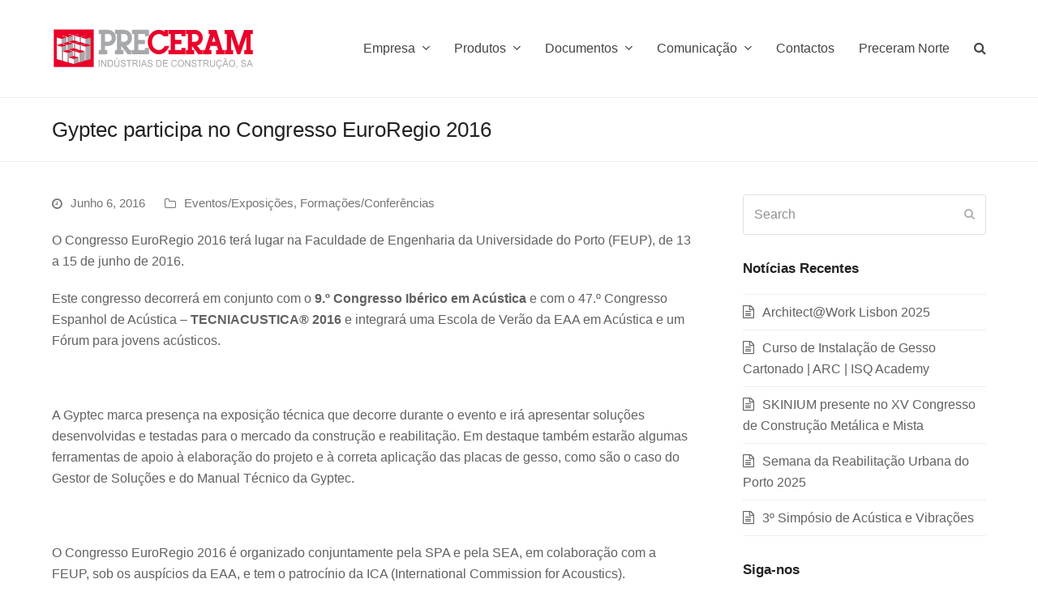

--- FILE ---
content_type: text/html; charset=UTF-8
request_url: https://preceram.pt/gyptec-participa-no-congresso-euroregio-2016/
body_size: 25222
content:
<!doctype html>
<html lang="pt-PT" itemscope itemtype="https://schema.org/WebPage" class="wpex-color-scheme-default">
<head><meta charset="UTF-8"><script>if(navigator.userAgent.match(/MSIE|Internet Explorer/i)||navigator.userAgent.match(/Trident\/7\..*?rv:11/i)){var href=document.location.href;if(!href.match(/[?&]nowprocket/)){if(href.indexOf("?")==-1){if(href.indexOf("#")==-1){document.location.href=href+"?nowprocket=1"}else{document.location.href=href.replace("#","?nowprocket=1#")}}else{if(href.indexOf("#")==-1){document.location.href=href+"&nowprocket=1"}else{document.location.href=href.replace("#","&nowprocket=1#")}}}}</script><script>class RocketLazyLoadScripts{constructor(){this.triggerEvents=["keydown","mousedown","mousemove","touchmove","touchstart","touchend","wheel"],this.userEventHandler=this._triggerListener.bind(this),this.touchStartHandler=this._onTouchStart.bind(this),this.touchMoveHandler=this._onTouchMove.bind(this),this.touchEndHandler=this._onTouchEnd.bind(this),this.clickHandler=this._onClick.bind(this),this.interceptedClicks=[],window.addEventListener("pageshow",t=>{this.persisted=t.persisted}),window.addEventListener("DOMContentLoaded",()=>{this._preconnect3rdParties()}),this.delayedScripts={normal:[],async:[],defer:[]},this.trash=[],this.allJQueries=[]}_addUserInteractionListener(t){if(document.hidden){t._triggerListener();return}this.triggerEvents.forEach(e=>window.addEventListener(e,t.userEventHandler,{passive:!0})),window.addEventListener("touchstart",t.touchStartHandler,{passive:!0}),window.addEventListener("mousedown",t.touchStartHandler),document.addEventListener("visibilitychange",t.userEventHandler)}_removeUserInteractionListener(){this.triggerEvents.forEach(t=>window.removeEventListener(t,this.userEventHandler,{passive:!0})),document.removeEventListener("visibilitychange",this.userEventHandler)}_onTouchStart(t){"HTML"!==t.target.tagName&&(window.addEventListener("touchend",this.touchEndHandler),window.addEventListener("mouseup",this.touchEndHandler),window.addEventListener("touchmove",this.touchMoveHandler,{passive:!0}),window.addEventListener("mousemove",this.touchMoveHandler),t.target.addEventListener("click",this.clickHandler),this._renameDOMAttribute(t.target,"onclick","rocket-onclick"),this._pendingClickStarted())}_onTouchMove(t){window.removeEventListener("touchend",this.touchEndHandler),window.removeEventListener("mouseup",this.touchEndHandler),window.removeEventListener("touchmove",this.touchMoveHandler,{passive:!0}),window.removeEventListener("mousemove",this.touchMoveHandler),t.target.removeEventListener("click",this.clickHandler),this._renameDOMAttribute(t.target,"rocket-onclick","onclick"),this._pendingClickFinished()}_onTouchEnd(t){window.removeEventListener("touchend",this.touchEndHandler),window.removeEventListener("mouseup",this.touchEndHandler),window.removeEventListener("touchmove",this.touchMoveHandler,{passive:!0}),window.removeEventListener("mousemove",this.touchMoveHandler)}_onClick(t){t.target.removeEventListener("click",this.clickHandler),this._renameDOMAttribute(t.target,"rocket-onclick","onclick"),this.interceptedClicks.push(t),t.preventDefault(),t.stopPropagation(),t.stopImmediatePropagation(),this._pendingClickFinished()}_replayClicks(){window.removeEventListener("touchstart",this.touchStartHandler,{passive:!0}),window.removeEventListener("mousedown",this.touchStartHandler),this.interceptedClicks.forEach(t=>{t.target.dispatchEvent(new MouseEvent("click",{view:t.view,bubbles:!0,cancelable:!0}))})}_waitForPendingClicks(){return new Promise(t=>{this._isClickPending?this._pendingClickFinished=t:t()})}_pendingClickStarted(){this._isClickPending=!0}_pendingClickFinished(){this._isClickPending=!1}_renameDOMAttribute(t,e,r){t.hasAttribute&&t.hasAttribute(e)&&(event.target.setAttribute(r,event.target.getAttribute(e)),event.target.removeAttribute(e))}_triggerListener(){this._removeUserInteractionListener(this),"loading"===document.readyState?document.addEventListener("DOMContentLoaded",this._loadEverythingNow.bind(this)):this._loadEverythingNow()}_preconnect3rdParties(){let t=[];document.querySelectorAll("script[type=rocketlazyloadscript]").forEach(e=>{if(e.hasAttribute("src")){let r=new URL(e.src).origin;r!==location.origin&&t.push({src:r,crossOrigin:e.crossOrigin||"module"===e.getAttribute("data-rocket-type")})}}),t=[...new Map(t.map(t=>[JSON.stringify(t),t])).values()],this._batchInjectResourceHints(t,"preconnect")}async _loadEverythingNow(){this.lastBreath=Date.now(),this._delayEventListeners(this),this._delayJQueryReady(this),this._handleDocumentWrite(),this._registerAllDelayedScripts(),this._preloadAllScripts(),await this._loadScriptsFromList(this.delayedScripts.normal),await this._loadScriptsFromList(this.delayedScripts.defer),await this._loadScriptsFromList(this.delayedScripts.async);try{await this._triggerDOMContentLoaded(),await this._triggerWindowLoad()}catch(t){console.error(t)}window.dispatchEvent(new Event("rocket-allScriptsLoaded")),this._waitForPendingClicks().then(()=>{this._replayClicks()}),this._emptyTrash()}_registerAllDelayedScripts(){document.querySelectorAll("script[type=rocketlazyloadscript]").forEach(t=>{t.hasAttribute("data-rocket-src")?t.hasAttribute("async")&&!1!==t.async?this.delayedScripts.async.push(t):t.hasAttribute("defer")&&!1!==t.defer||"module"===t.getAttribute("data-rocket-type")?this.delayedScripts.defer.push(t):this.delayedScripts.normal.push(t):this.delayedScripts.normal.push(t)})}async _transformScript(t){return new Promise((await this._littleBreath(),navigator.userAgent.indexOf("Firefox/")>0||""===navigator.vendor)?e=>{let r=document.createElement("script");[...t.attributes].forEach(t=>{let e=t.nodeName;"type"!==e&&("data-rocket-type"===e&&(e="type"),"data-rocket-src"===e&&(e="src"),r.setAttribute(e,t.nodeValue))}),t.text&&(r.text=t.text),r.hasAttribute("src")?(r.addEventListener("load",e),r.addEventListener("error",e)):(r.text=t.text,e());try{t.parentNode.replaceChild(r,t)}catch(i){e()}}:async e=>{function r(){t.setAttribute("data-rocket-status","failed"),e()}try{let i=t.getAttribute("data-rocket-type"),n=t.getAttribute("data-rocket-src");t.text,i?(t.type=i,t.removeAttribute("data-rocket-type")):t.removeAttribute("type"),t.addEventListener("load",function r(){t.setAttribute("data-rocket-status","executed"),e()}),t.addEventListener("error",r),n?(t.removeAttribute("data-rocket-src"),t.src=n):t.src="data:text/javascript;base64,"+window.btoa(unescape(encodeURIComponent(t.text)))}catch(s){r()}})}async _loadScriptsFromList(t){let e=t.shift();return e&&e.isConnected?(await this._transformScript(e),this._loadScriptsFromList(t)):Promise.resolve()}_preloadAllScripts(){this._batchInjectResourceHints([...this.delayedScripts.normal,...this.delayedScripts.defer,...this.delayedScripts.async],"preload")}_batchInjectResourceHints(t,e){var r=document.createDocumentFragment();t.forEach(t=>{let i=t.getAttribute&&t.getAttribute("data-rocket-src")||t.src;if(i){let n=document.createElement("link");n.href=i,n.rel=e,"preconnect"!==e&&(n.as="script"),t.getAttribute&&"module"===t.getAttribute("data-rocket-type")&&(n.crossOrigin=!0),t.crossOrigin&&(n.crossOrigin=t.crossOrigin),t.integrity&&(n.integrity=t.integrity),r.appendChild(n),this.trash.push(n)}}),document.head.appendChild(r)}_delayEventListeners(t){let e={};function r(t,r){!function t(r){!e[r]&&(e[r]={originalFunctions:{add:r.addEventListener,remove:r.removeEventListener},eventsToRewrite:[]},r.addEventListener=function(){arguments[0]=i(arguments[0]),e[r].originalFunctions.add.apply(r,arguments)},r.removeEventListener=function(){arguments[0]=i(arguments[0]),e[r].originalFunctions.remove.apply(r,arguments)});function i(t){return e[r].eventsToRewrite.indexOf(t)>=0?"rocket-"+t:t}}(t),e[t].eventsToRewrite.push(r)}function i(t,e){let r=t[e];Object.defineProperty(t,e,{get:()=>r||function(){},set(i){t["rocket"+e]=r=i}})}r(document,"DOMContentLoaded"),r(window,"DOMContentLoaded"),r(window,"load"),r(window,"pageshow"),r(document,"readystatechange"),i(document,"onreadystatechange"),i(window,"onload"),i(window,"onpageshow")}_delayJQueryReady(t){let e;function r(r){if(r&&r.fn&&!t.allJQueries.includes(r)){r.fn.ready=r.fn.init.prototype.ready=function(e){return t.domReadyFired?e.bind(document)(r):document.addEventListener("rocket-DOMContentLoaded",()=>e.bind(document)(r)),r([])};let i=r.fn.on;r.fn.on=r.fn.init.prototype.on=function(){if(this[0]===window){function t(t){return t.split(" ").map(t=>"load"===t||0===t.indexOf("load.")?"rocket-jquery-load":t).join(" ")}"string"==typeof arguments[0]||arguments[0]instanceof String?arguments[0]=t(arguments[0]):"object"==typeof arguments[0]&&Object.keys(arguments[0]).forEach(e=>{delete Object.assign(arguments[0],{[t(e)]:arguments[0][e]})[e]})}return i.apply(this,arguments),this},t.allJQueries.push(r)}e=r}r(window.jQuery),Object.defineProperty(window,"jQuery",{get:()=>e,set(t){r(t)}})}async _triggerDOMContentLoaded(){this.domReadyFired=!0,await this._littleBreath(),document.dispatchEvent(new Event("rocket-DOMContentLoaded")),await this._littleBreath(),window.dispatchEvent(new Event("rocket-DOMContentLoaded")),await this._littleBreath(),document.dispatchEvent(new Event("rocket-readystatechange")),await this._littleBreath(),document.rocketonreadystatechange&&document.rocketonreadystatechange()}async _triggerWindowLoad(){await this._littleBreath(),window.dispatchEvent(new Event("rocket-load")),await this._littleBreath(),window.rocketonload&&window.rocketonload(),await this._littleBreath(),this.allJQueries.forEach(t=>t(window).trigger("rocket-jquery-load")),await this._littleBreath();let t=new Event("rocket-pageshow");t.persisted=this.persisted,window.dispatchEvent(t),await this._littleBreath(),window.rocketonpageshow&&window.rocketonpageshow({persisted:this.persisted})}_handleDocumentWrite(){let t=new Map;document.write=document.writeln=function(e){let r=document.currentScript;r||console.error("WPRocket unable to document.write this: "+e);let i=document.createRange(),n=r.parentElement,s=t.get(r);void 0===s&&(s=r.nextSibling,t.set(r,s));let a=document.createDocumentFragment();i.setStart(a,0),a.appendChild(i.createContextualFragment(e)),n.insertBefore(a,s)}}async _littleBreath(){Date.now()-this.lastBreath>45&&(await this._requestAnimFrame(),this.lastBreath=Date.now())}async _requestAnimFrame(){return document.hidden?new Promise(t=>setTimeout(t)):new Promise(t=>requestAnimationFrame(t))}_emptyTrash(){this.trash.forEach(t=>t.remove())}static run(){let t=new RocketLazyLoadScripts;t._addUserInteractionListener(t)}}RocketLazyLoadScripts.run();</script>

<link rel="profile" href="http://gmpg.org/xfn/11">
<meta name='robots' content='index, follow, max-image-preview:large, max-snippet:-1, max-video-preview:-1' />
	<style>img:is([sizes="auto" i], [sizes^="auto," i]) { contain-intrinsic-size: 3000px 1500px }</style>
	<meta name="generator" content="Total WordPress Theme v5.5.2">
<meta name="viewport" content="width=device-width, initial-scale=1">

	<!-- This site is optimized with the Yoast SEO plugin v25.5 - https://yoast.com/wordpress/plugins/seo/ -->
	<title>Preceram - Gyptec participa no Congresso EuroRegio 2016</title>
	<meta name="description" content="O Congresso EuroRegio 2016 terá lugar na Faculdade de Engenharia da Universidade do Porto (FEUP), de 13 a 15 de junho de 2016. Este congresso decorrerá em conju" />
	<link rel="canonical" href="https://preceram.pt/gyptec-participa-no-congresso-euroregio-2016/" />
	<meta property="og:locale" content="pt_PT" />
	<meta property="og:type" content="article" />
	<meta property="og:title" content="Preceram - Gyptec participa no Congresso EuroRegio 2016" />
	<meta property="og:description" content="O Congresso EuroRegio 2016 terá lugar na Faculdade de Engenharia da Universidade do Porto (FEUP), de 13 a 15 de junho de 2016. Este congresso decorrerá em conjunto com o 9.º Congresso Ibérico em Acústica e com o 47.º Congresso Espanhol de Acústica – TECNIACUSTICA® 2016 e integrará uma Escola de Verão da EAA em&hellip;" />
	<meta property="og:url" content="https://preceram.pt/gyptec-participa-no-congresso-euroregio-2016/" />
	<meta property="og:site_name" content="Preceram" />
	<meta property="article:publisher" content="https://www.facebook.com/preceram" />
	<meta property="article:published_time" content="2016-06-06T13:07:41+00:00" />
	<meta property="og:image" content="http://www.solucoesparaconstrucao.com/wp/wp-content/uploads/2016/06/euroregio2016_gyptec.jpg" />
	<meta name="author" content="David Domingues" />
	<meta name="twitter:card" content="summary_large_image" />
	<meta name="twitter:creator" content="@GrupoPreceram" />
	<meta name="twitter:site" content="@GrupoPreceram" />
	<meta name="twitter:label1" content="Escrito por" />
	<meta name="twitter:data1" content="David Domingues" />
	<meta name="twitter:label2" content="Tempo estimado de leitura" />
	<meta name="twitter:data2" content="1 minuto" />
	<script type="application/ld+json" class="yoast-schema-graph">{"@context":"https://schema.org","@graph":[{"@type":"Article","@id":"https://preceram.pt/gyptec-participa-no-congresso-euroregio-2016/#article","isPartOf":{"@id":"https://preceram.pt/gyptec-participa-no-congresso-euroregio-2016/"},"author":{"name":"David Domingues","@id":"https://preceram.pt/#/schema/person/6b986ae80addf150249ae6e76070fdac"},"headline":"Gyptec participa no Congresso EuroRegio 2016","datePublished":"2016-06-06T13:07:41+00:00","mainEntityOfPage":{"@id":"https://preceram.pt/gyptec-participa-no-congresso-euroregio-2016/"},"wordCount":187,"commentCount":0,"publisher":{"@id":"https://preceram.pt/#organization"},"image":{"@id":"https://preceram.pt/gyptec-participa-no-congresso-euroregio-2016/#primaryimage"},"thumbnailUrl":"http://www.solucoesparaconstrucao.com/wp/wp-content/uploads/2016/06/euroregio2016_gyptec.jpg","articleSection":["Eventos/Exposições","Formações/Conferências"],"inLanguage":"pt-PT","potentialAction":[{"@type":"CommentAction","name":"Comment","target":["https://preceram.pt/gyptec-participa-no-congresso-euroregio-2016/#respond"]}]},{"@type":"WebPage","@id":"https://preceram.pt/gyptec-participa-no-congresso-euroregio-2016/","url":"https://preceram.pt/gyptec-participa-no-congresso-euroregio-2016/","name":"Preceram - Gyptec participa no Congresso EuroRegio 2016","isPartOf":{"@id":"https://preceram.pt/#website"},"primaryImageOfPage":{"@id":"https://preceram.pt/gyptec-participa-no-congresso-euroregio-2016/#primaryimage"},"image":{"@id":"https://preceram.pt/gyptec-participa-no-congresso-euroregio-2016/#primaryimage"},"thumbnailUrl":"http://www.solucoesparaconstrucao.com/wp/wp-content/uploads/2016/06/euroregio2016_gyptec.jpg","datePublished":"2016-06-06T13:07:41+00:00","breadcrumb":{"@id":"https://preceram.pt/gyptec-participa-no-congresso-euroregio-2016/#breadcrumb"},"inLanguage":"pt-PT","potentialAction":[{"@type":"ReadAction","target":["https://preceram.pt/gyptec-participa-no-congresso-euroregio-2016/"]}]},{"@type":"ImageObject","inLanguage":"pt-PT","@id":"https://preceram.pt/gyptec-participa-no-congresso-euroregio-2016/#primaryimage","url":"http://www.solucoesparaconstrucao.com/wp/wp-content/uploads/2016/06/euroregio2016_gyptec.jpg","contentUrl":"http://www.solucoesparaconstrucao.com/wp/wp-content/uploads/2016/06/euroregio2016_gyptec.jpg"},{"@type":"BreadcrumbList","@id":"https://preceram.pt/gyptec-participa-no-congresso-euroregio-2016/#breadcrumb","itemListElement":[{"@type":"ListItem","position":1,"name":"Eventos/Exposições","item":"https://preceram.pt/category/eventos-exposicoes/"},{"@type":"ListItem","position":2,"name":"Gyptec participa no Congresso EuroRegio 2016"}]},{"@type":"WebSite","@id":"https://preceram.pt/#website","url":"https://preceram.pt/","name":"Preceram","description":"Preceram - Indústrias de Construção SA","publisher":{"@id":"https://preceram.pt/#organization"},"potentialAction":[{"@type":"SearchAction","target":{"@type":"EntryPoint","urlTemplate":"https://preceram.pt/?s={search_term_string}"},"query-input":{"@type":"PropertyValueSpecification","valueRequired":true,"valueName":"search_term_string"}}],"inLanguage":"pt-PT"},{"@type":"Organization","@id":"https://preceram.pt/#organization","name":"Preceram","url":"https://preceram.pt/","logo":{"@type":"ImageObject","inLanguage":"pt-PT","@id":"https://preceram.pt/#/schema/logo/image/","url":"https://preceram.pt/wp-content/uploads/2019/11/preceram_logo.svg","contentUrl":"https://preceram.pt/wp-content/uploads/2019/11/preceram_logo.svg","width":250,"height":60,"caption":"Preceram"},"image":{"@id":"https://preceram.pt/#/schema/logo/image/"},"sameAs":["https://www.facebook.com/preceram","https://x.com/GrupoPreceram","https://www.youtube.com/user/GrupoPreceram"]},{"@type":"Person","@id":"https://preceram.pt/#/schema/person/6b986ae80addf150249ae6e76070fdac","name":"David Domingues"}]}</script>
	<!-- / Yoast SEO plugin. -->


<link rel="alternate" type="application/rss+xml" title="Preceram &raquo; Feed" href="https://preceram.pt/feed/" />
<link rel="alternate" type="application/rss+xml" title="Preceram &raquo; Feed de comentários" href="https://preceram.pt/comments/feed/" />
<link rel="alternate" type="application/rss+xml" title="Feed de comentários de Preceram &raquo; Gyptec participa no Congresso EuroRegio 2016" href="https://preceram.pt/gyptec-participa-no-congresso-euroregio-2016/feed/" />
<link rel='stylesheet' id='js_composer_front-css' href='https://preceram.pt/wp-content/plugins/js_composer/assets/css/js_composer.min.css' media='all' />
<style id='safe-svg-svg-icon-style-inline-css'>
.safe-svg-cover{text-align:center}.safe-svg-cover .safe-svg-inside{display:inline-block;max-width:100%}.safe-svg-cover svg{fill:currentColor;height:100%;max-height:100%;max-width:100%;width:100%}

</style>
<style id='classic-theme-styles-inline-css'>
/*! This file is auto-generated */
.wp-block-button__link{color:#fff;background-color:#32373c;border-radius:9999px;box-shadow:none;text-decoration:none;padding:calc(.667em + 2px) calc(1.333em + 2px);font-size:1.125em}.wp-block-file__button{background:#32373c;color:#fff;text-decoration:none}
</style>
<link rel='stylesheet' id='contact-form-7-css' href='https://preceram.pt/wp-content/plugins/contact-form-7/includes/css/styles.css' media='all' />
<link rel='stylesheet' id='cmplz-general-css' href='https://preceram.pt/wp-content/plugins/complianz-gdpr-premium/assets/css/cookieblocker.min.css' media='all' />
<link rel='stylesheet' id='wpex-contact-form-7-css' href='https://preceram.pt/wp-content/themes/Total/assets/css/wpex-contact-form-7.css' media='all' />
<link rel='stylesheet' id='tablepress-default-css' href='https://preceram.pt/wp-content/tablepress-combined.min.css' media='all' />
<link rel='stylesheet' id='wpex-tablepress-css' href='https://preceram.pt/wp-content/themes/Total/assets/css/wpex-tablepress.css' media='all' />
<link rel='stylesheet' id='chld_thm_cfg_parent-css' href='https://preceram.pt/wp-content/themes/Total/style.css' media='all' />
<link rel='stylesheet' id='wpex-style-css' href='https://preceram.pt/wp-content/themes/Preceram-child/style.css' media='all' />
<link rel='stylesheet' id='wpex-mobile-menu-breakpoint-max-css' href='https://preceram.pt/wp-content/themes/Total/assets/css/wpex-mobile-menu-breakpoint-max.css' media='only screen and (max-width:959px)' />
<link rel='stylesheet' id='wpex-mobile-menu-breakpoint-min-css' href='https://preceram.pt/wp-content/themes/Total/assets/css/wpex-mobile-menu-breakpoint-min.css' media='only screen and (min-width:960px)' />
<link rel='stylesheet' id='wpex-wpbakery-css' href='https://preceram.pt/wp-content/themes/Total/assets/css/wpex-wpbakery.css' media='all' />
<link rel='stylesheet' id='ticons-css' href='https://preceram.pt/wp-content/themes/Total/assets/lib/ticons/css/ticons.min.css' media='all' />
<link rel='stylesheet' id='vcex-shortcodes-css' href='https://preceram.pt/wp-content/themes/Total/assets/css/vcex-shortcodes.css' media='all' />
<link rel='stylesheet' id='newsletter-css' href='https://preceram.pt/wp-content/plugins/newsletter/style.css' media='all' />
<script type="rocketlazyloadscript" data-rocket-src="https://preceram.pt/wp-content/plugins/google-analytics-for-wordpress/assets/js/frontend-gtag.min.js" id="monsterinsights-frontend-script-js" async data-wp-strategy="async"></script>
<script data-cfasync="false" data-wpfc-render="false" id='monsterinsights-frontend-script-js-extra'>var monsterinsights_frontend = {"js_events_tracking":"true","download_extensions":"doc,pdf,ppt,zip,xls,docx,pptx,xlsx","inbound_paths":"[{\"path\":\"\\\/go\\\/\",\"label\":\"affiliate\"},{\"path\":\"\\\/recommend\\\/\",\"label\":\"affiliate\"}]","home_url":"https:\/\/preceram.pt","hash_tracking":"true","v4_id":"G-81YYGHKV7W"};</script>
<script type="rocketlazyloadscript" data-rocket-src="https://preceram.pt/wp-includes/js/jquery/jquery.min.js" id="jquery-core-js"></script>
<script type="rocketlazyloadscript" data-rocket-src="https://preceram.pt/wp-includes/js/jquery/jquery-migrate.min.js" id="jquery-migrate-js"></script>
<script type="rocketlazyloadscript" data-rocket-src="https://preceram.pt/wp-content/plugins/revslider/public/assets/js/rbtools.min.js" async id="tp-tools-js"></script>
<script type="rocketlazyloadscript" data-rocket-src="https://preceram.pt/wp-content/plugins/revslider/public/assets/js/rs6.min.js" async id="revmin-js"></script>
<link rel="https://api.w.org/" href="https://preceram.pt/wp-json/" /><link rel="alternate" title="JSON" type="application/json" href="https://preceram.pt/wp-json/wp/v2/posts/1457" /><link rel="EditURI" type="application/rsd+xml" title="RSD" href="https://preceram.pt/xmlrpc.php?rsd" />
<link rel='shortlink' href='https://preceram.pt/?p=1457' />
<link rel="alternate" title="oEmbed (JSON)" type="application/json+oembed" href="https://preceram.pt/wp-json/oembed/1.0/embed?url=https%3A%2F%2Fpreceram.pt%2Fgyptec-participa-no-congresso-euroregio-2016%2F" />
<link rel="alternate" title="oEmbed (XML)" type="text/xml+oembed" href="https://preceram.pt/wp-json/oembed/1.0/embed?url=https%3A%2F%2Fpreceram.pt%2Fgyptec-participa-no-congresso-euroregio-2016%2F&#038;format=xml" />
<!-- start Simple Custom CSS and JS -->
<script type="rocketlazyloadscript">
 

jQuery(document).ready(function($) {
    // Check if we are on the page with ID 5501
    if ($('body').hasClass('page-id-5501')) {
        // Find the menu item with the current link (you can use the href or menu item ID)
        $('#menu-item-5614').replaceWith(
            '<li class="menu-item menu-item-type-post_type menu-item-object-page"><a href="https://preceram.pt/preceram-norte-politica-privacidade/">Política de Privacidade</a></li>'
        );
    }
});

</script>
<!-- end Simple Custom CSS and JS -->
			<style>.cmplz-hidden {
					display: none !important;
				}</style><link rel="preload" href="https://preceram.pt/wp-content/themes/Total/assets/lib/ticons/fonts/ticons.woff2" type="font/woff2" as="font" crossorigin><noscript><style>body:not(.content-full-screen) .wpex-vc-row-stretched[data-vc-full-width-init="false"]{visibility:visible;}</style></noscript><script type="rocketlazyloadscript">function setREVStartSize(e){
			//window.requestAnimationFrame(function() {
				window.RSIW = window.RSIW===undefined ? window.innerWidth : window.RSIW;
				window.RSIH = window.RSIH===undefined ? window.innerHeight : window.RSIH;
				try {
					var pw = document.getElementById(e.c).parentNode.offsetWidth,
						newh;
					pw = pw===0 || isNaN(pw) || (e.l=="fullwidth" || e.layout=="fullwidth") ? window.RSIW : pw;
					e.tabw = e.tabw===undefined ? 0 : parseInt(e.tabw);
					e.thumbw = e.thumbw===undefined ? 0 : parseInt(e.thumbw);
					e.tabh = e.tabh===undefined ? 0 : parseInt(e.tabh);
					e.thumbh = e.thumbh===undefined ? 0 : parseInt(e.thumbh);
					e.tabhide = e.tabhide===undefined ? 0 : parseInt(e.tabhide);
					e.thumbhide = e.thumbhide===undefined ? 0 : parseInt(e.thumbhide);
					e.mh = e.mh===undefined || e.mh=="" || e.mh==="auto" ? 0 : parseInt(e.mh,0);
					if(e.layout==="fullscreen" || e.l==="fullscreen")
						newh = Math.max(e.mh,window.RSIH);
					else{
						e.gw = Array.isArray(e.gw) ? e.gw : [e.gw];
						for (var i in e.rl) if (e.gw[i]===undefined || e.gw[i]===0) e.gw[i] = e.gw[i-1];
						e.gh = e.el===undefined || e.el==="" || (Array.isArray(e.el) && e.el.length==0)? e.gh : e.el;
						e.gh = Array.isArray(e.gh) ? e.gh : [e.gh];
						for (var i in e.rl) if (e.gh[i]===undefined || e.gh[i]===0) e.gh[i] = e.gh[i-1];
											
						var nl = new Array(e.rl.length),
							ix = 0,
							sl;
						e.tabw = e.tabhide>=pw ? 0 : e.tabw;
						e.thumbw = e.thumbhide>=pw ? 0 : e.thumbw;
						e.tabh = e.tabhide>=pw ? 0 : e.tabh;
						e.thumbh = e.thumbhide>=pw ? 0 : e.thumbh;
						for (var i in e.rl) nl[i] = e.rl[i]<window.RSIW ? 0 : e.rl[i];
						sl = nl[0];
						for (var i in nl) if (sl>nl[i] && nl[i]>0) { sl = nl[i]; ix=i;}
						var m = pw>(e.gw[ix]+e.tabw+e.thumbw) ? 1 : (pw-(e.tabw+e.thumbw)) / (e.gw[ix]);
						newh =  (e.gh[ix] * m) + (e.tabh + e.thumbh);
					}
					var el = document.getElementById(e.c);
					if (el!==null && el) el.style.height = newh+"px";
					el = document.getElementById(e.c+"_wrapper");
					if (el!==null && el) {
						el.style.height = newh+"px";
						el.style.display = "block";
					}
				} catch(e){
					console.log("Failure at Presize of Slider:" + e)
				}
			//});
		  };</script>
		<style id="wp-custom-css">
			#site-logo img[src$=".svg"]{width:100% !important;height:auto !important}#tablepress-1{width:100% !important}#tablepress-3{width:100% !important}#tablepress-10{width:100% !important}#tablepress-11{width:100% !important}#tablepress-12{width:100% !important}/*.page-id-5501 #site-logo{background-image:url('https://preceram.pt/wp-content/uploads/2019/05/Preceram_Norte.png');background-repeat:no-repeat;background-size:100%;display:block;position:relative;height:63px !important;width:300px}*/.page-id-5501 #site-logo-inner [class *="main-logo"],.page-id-10738 #site-logo-inner [class *="main-logo"]{background-image:url('https://preceram.pt/wp-content/uploads/2019/11/Preceram_Norte_logo.svg');background-repeat:no-repeat;/*background-size:100%;*/display:block;position:relative;height:63px !important;width:300px}/* Hide the logo image */.page-id-5501 #site-logo-inner img,.page-id-10738 #site-logo-inner img{display:none !important}/*li.woo-menu-icon.wpex-menu-extra.menu-item.wcmenucart-toggle-drop_down.toggle-cart-widget{display:none}*//* hide recaptcha badge*/.grecaptcha-badge{visibility:hidden}.tnp-subscription{font-size:13px;display:block;margin:15px auto;max-width:100%;width:100%}.tnp-subscription input[type=text],.tnp-subscription input[type=email],.tnp-subscription select{width:100%;height:35px;padding:10px;display:block;border:1px solid #e1e1e1;border-color:#aaa;background-color:#fff;background-image:none;text-shadow:none;color:#444;font-size:13px;line-height:20px;margin:0;line-height:normal;box-sizing:border-box}.tnp-subscription label{display:block margin:0;padding:0;border:0;outline:0;font-size:100%;font:inherit;vertical-align:baseline;font-family:inherit;font-style:inherit;font-weight:inherit}/* botao COOKIES (rodape) */.cn-button{display:inline-block;color:#fff;padding:.538em 1.077em;font-family:inherit;font-size:.923em;font-weight:400;margin:0;border:0;cursor:pointer;line-height:1.65;-webkit-appearance:none;-webkit-font-smoothing:inherit;text-decoration:none !important;max-width:100%;transition:0.15s all ease;border-radius:3px}		</style>
		<noscript><style> .wpb_animate_when_almost_visible { opacity: 1; }</style></noscript><style data-type="wpex-css" id="wpex-css">/*VC META CSS*/.vc_custom_1656501192501{padding-top:40px !important}.vc_custom_1656510020326{margin-bottom:20px !important}.vc_custom_1671792674307{margin-bottom:20px !important}.vc_custom_1705661908344{margin-bottom:24px !important;padding-bottom:24px !important}/*FOOTER BUILDER*/#footer-builder{background-color:#efefef}/*TYPOGRAPHY*/body{font-family:Arial,Helvetica,sans-serif;font-size:16px}h1,.wpex-h1{color:#444444}h2,.wpex-h2{color:#444444}h3,.wpex-h3{color:#444444}h4,.wpex-h4{font-family:Arial,Helvetica,sans-serif;font-weight:400;font-size:18px;color:#444444}/*CUSTOMIZER STYLING*/:root{--wpex-accent:#ec1c2d;--wpex-accent-alt:#ec1c2d;--wpex-on-accent:#ffffff;--wpex-on-accent-alt:#ffffff;--wpex-accent-alt:#444444;--wpex-on-accent-alt:#ffffff;--wpex-link-color:#ec1c2d;--wpex-hover-heading-link-color:#ec1c2d;--wpex-hover-link-color:#616161;--wpex-btn-color:#ffffff;--wpex-hover-btn-color:#ffffff;--wpex-active-btn-color:#ffffff;--wpex-btn-bg:#444444;--wpex-hover-btn-bg:#ec1c2d;--wpex-active-btn-bg:#ec1c2d;--wpex-hover-pagination-link-color:#ec1c2d;--wpex-active-pagination-link-color:#ec1c2d;--wpex-active-pagination-link-color:#ec1c2d;--wpex-vc-column-inner-margin-bottom:40px}::selection{background:#ec1c2d;color:#ffffff}::-moz-selection{background:#ec1c2d;color:#ffffff}a,a:hover{text-underline-offset:1.5px}.page-header.wpex-supports-mods{background-color:#ffffff}.wpex-load-more-wrap .wpex-spinner,.vcex-loadmore .vcex-spinner{color:#ec1c2d}.post-pagination a{color:#ec1c2d}:root,.boxed-main-layout.wpex-responsive #wrap{--wpex-container-width:1170px}#site-navigation-wrap{--wpex-main-nav-link-color:#444444;--wpex-hover-main-nav-link-color:#444444;--wpex-active-main-nav-link-color:#444444;--wpex-hover-main-nav-link-color:#ec1c2d;--wpex-active-main-nav-link-color:#ec1c2d;--wpex-dropmenu-link-color:#444444;--wpex-hover-dropmenu-link-color:#ec1c2d;--wpex-active-dropmenu-link-color:#ec1c2d;--wpex-active-hover-dropmenu-link-color:#ec1c2d}#footer-bottom{background-color:#efefef;color:#555555;--wpex-text-2:#555555;--wpex-link-color:#555555;--wpex-hover-link-color:#555555;--wpex-hover-link-color:#ec1c2d}</style><noscript><style id="rocket-lazyload-nojs-css">.rll-youtube-player, [data-lazy-src]{display:none !important;}</style></noscript></head>

<body data-cmplz=1 class="post-template-default single single-post postid-1457 single-format-standard wp-custom-logo wp-embed-responsive wpex-theme wpex-responsive full-width-main-layout no-composer wpex-live-site site-full-width content-right-sidebar has-sidebar post-in-category-eventos-exposicoes post-in-category-formacoes-conferencias sidebar-widget-icons hasnt-overlay-header wpex-mobile-toggle-menu-icon_buttons has-mobile-menu wpex-share-p-horizontal wpex-no-js wpb-js-composer js-comp-ver-6.9.0 vc_responsive">

	
	
	
<a href="#content" class="skip-to-content">skip to Main Content</a><span data-ls_id="#site_top"></span>
	<div id="outer-wrap" class="wpex-overflow-hidden">

		
		<div id="wrap" class="wpex-clr">

			


	<header id="site-header" class="header-one wpex-dropdowns-shadow-one fixed-scroll wpex-z-99 has-sticky-dropshadow shrink-sticky-header anim-shrink-header on-shrink-adjust-height dyn-styles wpex-relative wpex-clr" itemscope="itemscope" itemtype="https://schema.org/WPHeader">

		
		<div id="site-header-inner" class="header-one-inner header-padding container wpex-relative wpex-h-100 wpex-py-30 wpex-clr">
<div id="site-logo" class="site-branding header-one-logo logo-padding wpex-table">
	<div id="site-logo-inner" class="wpex-table-cell wpex-align-middle wpex-clr"><a id="site-logo-link" href="https://preceram.pt/" rel="home" class="main-logo"><img width="250" height="60" src="https://preceram.pt/wp-content/uploads/2019/11/preceram_logo.svg" alt="Preceram" class="logo-img" data-no-retina data-skip-lazy fetchpriority="high"></a></div>

</div>
	
	<div id="site-navigation-wrap" class="navbar-style-one navbar-fixed-height wpex-flush-dropdowns wpex-dropdown-top-border wpex-stretch-megamenus hide-at-mm-breakpoint wpex-clr">

		<nav id="site-navigation" class="navigation main-navigation main-navigation-one wpex-clr" itemscope="itemscope" itemtype="https://schema.org/SiteNavigationElement" aria-label="Main menu">

			
				<ul id="menu-main" class="main-navigation-ul dropdown-menu wpex-dropdown-menu wpex-dropdown-menu--onhover"><li id="menu-item-5232" class="nav-no-click menu-item menu-item-type-custom menu-item-object-custom menu-item-has-children dropdown menu-item-5232"><a><span class="link-inner">Empresa <span class="nav-arrow top-level"><span class="nav-arrow__icon ticon ticon-angle-down" aria-hidden="true"></span></span></span></a>
<ul class="sub-menu">
	<li id="menu-item-4990" class="menu-item menu-item-type-post_type menu-item-object-page menu-item-4990"><a href="https://preceram.pt/quem-somos/"><span class="link-inner">Quem Somos</span></a></li>
	<li id="menu-item-5231" class="menu-item menu-item-type-post_type menu-item-object-page menu-item-5231"><a href="https://preceram.pt/qualidade-ambiente-e-seguranca/"><span class="link-inner">Qualidade, Ambiente e Segurança</span></a></li>
	<li id="menu-item-9113" class="menu-item menu-item-type-post_type menu-item-object-page menu-item-9113"><a href="https://preceram.pt/certificado-sustentabilidade/"><span class="link-inner">Certificado de Sustentabilidade</span></a></li>
	<li id="menu-item-5374" class="menu-item menu-item-type-post_type menu-item-object-page menu-item-5374"><a href="https://preceram.pt/recursos-humanos/"><span class="link-inner">Recursos Humanos</span></a></li>
</ul>
</li>
<li id="menu-item-4702" class="nav-no-click menu-item menu-item-type-custom menu-item-object-custom menu-item-has-children dropdown menu-item-4702"><a><span class="link-inner">Produtos <span class="nav-arrow top-level"><span class="nav-arrow__icon ticon ticon-angle-down" aria-hidden="true"></span></span></span></a>
<ul class="sub-menu">
	<li id="menu-item-5183" class="menu-item menu-item-type-post_type menu-item-object-page menu-item-5183"><a href="https://preceram.pt/termico-e-acustico/"><span class="link-inner">Tijolo Térmico</span></a></li>
	<li id="menu-item-10151" class="menu-item menu-item-type-post_type menu-item-object-page menu-item-10151"><a href="https://preceram.pt/termico-pro/"><span class="link-inner">Tijolo Térmico PRO</span></a></li>
	<li id="menu-item-5261" class="menu-item menu-item-type-post_type menu-item-object-page menu-item-5261"><a href="https://preceram.pt/tijolo-tradicional/"><span class="link-inner">Tijolo Tradicional</span></a></li>
	<li id="menu-item-5329" class="menu-item menu-item-type-post_type menu-item-object-page menu-item-5329"><a href="https://preceram.pt/outros-produtos/"><span class="link-inner">Outros Produtos</span></a></li>
</ul>
</li>
<li id="menu-item-5283" class="nav-no-click menu-item menu-item-type-custom menu-item-object-custom menu-item-has-children dropdown menu-item-5283"><a><span class="link-inner">Documentos <span class="nav-arrow top-level"><span class="nav-arrow__icon ticon ticon-angle-down" aria-hidden="true"></span></span></span></a>
<ul class="sub-menu">
	<li id="menu-item-5473" class="menu-item menu-item-type-post_type menu-item-object-page menu-item-5473"><a href="https://preceram.pt/documentacao-tecnica/"><span class="link-inner">Documentação Técnica</span></a></li>
	<li id="menu-item-5480" class="menu-item menu-item-type-post_type menu-item-object-page menu-item-5480"><a href="https://preceram.pt/catalogos/"><span class="link-inner">Catálogos</span></a></li>
	<li id="menu-item-5397" class="menu-item menu-item-type-post_type menu-item-object-page menu-item-5397"><a href="https://preceram.pt/precos/"><span class="link-inner">Preços</span></a></li>
	<li id="menu-item-10542" class="menu-item menu-item-type-post_type menu-item-object-page menu-item-10542"><a href="https://preceram.pt/biblioteca-bim/"><span class="link-inner">Biblioteca de Objetos BIM</span></a></li>
	<li id="menu-item-10557" class="menu-item menu-item-type-post_type menu-item-object-page menu-item-10557"><a href="https://preceram.pt/paredes-nzeb-grupo-preceram/"><span class="link-inner">Paredes nZEB do Grupo Preceram</span></a></li>
</ul>
</li>
<li id="menu-item-5282" class="nav-no-click menu-item menu-item-type-custom menu-item-object-custom menu-item-has-children dropdown menu-item-5282"><a><span class="link-inner">Comunicação <span class="nav-arrow top-level"><span class="nav-arrow__icon ticon ticon-angle-down" aria-hidden="true"></span></span></span></a>
<ul class="sub-menu">
	<li id="menu-item-6282" class="menu-item menu-item-type-post_type menu-item-object-page menu-item-6282"><a href="https://preceram.pt/noticias/"><span class="link-inner">Notícias</span></a></li>
	<li id="menu-item-6512" class="menu-item menu-item-type-post_type menu-item-object-page menu-item-6512"><a href="https://preceram.pt/videos/"><span class="link-inner">Vídeos</span></a></li>
</ul>
</li>
<li id="menu-item-5022" class="menu-item menu-item-type-post_type menu-item-object-page menu-item-5022"><a href="https://preceram.pt/contactos/"><span class="link-inner">Contactos</span></a></li>
<li id="menu-item-5535" class="menu-item menu-item-type-post_type menu-item-object-page menu-item-5535"><a href="https://preceram.pt/preceram-norte/"><span class="link-inner">Preceram Norte</span></a></li>
<li class="search-toggle-li menu-item wpex-menu-extra no-icon-margin"><a href="#" class="site-search-toggle search-dropdown-toggle" role="button" aria-expanded="false" aria-controls="searchform-dropdown" aria-label="Search"><span class="link-inner"><span class="wpex-menu-search-text">Search</span><span class="wpex-menu-search-icon ticon ticon-search" aria-hidden="true"></span></span></a></li></ul>
			
		</nav>

	</div>

	

<div id="mobile-menu" class="wpex-mobile-menu-toggle show-at-mm-breakpoint wpex-flex wpex-items-center wpex-absolute wpex-top-50 -wpex-translate-y-50 wpex-right-0">
	<div class="wpex-inline-flex wpex-items-center">
						<a href="#" class="mobile-menu-toggle" role="button" aria-label="Toggle mobile menu" aria-expanded="false"><span class="mobile-menu-toggle__icon wpex-flex"><span class="wpex-hamburger-icon wpex-hamburger-icon--inactive wpex-hamburger-icon--animate" aria-hidden="true"><span></span></span></span></a>			</div>
</div>
<div id="searchform-dropdown" data-placeholder="Pesquisar" data-disable-autocomplete="true" class="header-searchform-wrap header-drop-widget header-drop-widget--colored-top-border wpex-invisible wpex-opacity-0 wpex-absolute wpex-transition-all wpex-duration-200 wpex-translate-Z-0 wpex-text-initial wpex-z-10000 wpex-top-100 wpex-right-0 wpex-surface-1 wpex-text-2 wpex-p-15">
	
<form method="get" class="searchform" action="https://preceram.pt/">
	<label>
		<span class="screen-reader-text">Search</span>
		<input type="search" class="field" name="s" placeholder="Search" />
	</label>
			<input type="hidden" name="lang" value="pt"/>
			<button type="submit" class="searchform-submit"><span class="ticon ticon-search" aria-hidden="true"></span><span class="screen-reader-text">Submit</span></button>
</form></div></div>

		
	</header>



			
			<main id="main" class="site-main wpex-clr">

				
<header class="page-header default-page-header wpex-supports-mods has-aside wpex-relative wpex-mb-40 wpex-surface-2 wpex-py-20 wpex-border-t wpex-border-b wpex-border-solid wpex-border-surface-3 wpex-text-2">

	
	<div class="page-header-inner container wpex-md-flex wpex-md-flex-wrap wpex-md-items-center wpex-md-justify-between">
<div class="page-header-content wpex-md-mr-15">

<h1 class="page-header-title wpex-block wpex-m-0 wpex-inherit-font-family wpex-not-italic wpex-tracking-normal wpex-leading-normal wpex-font-normal wpex-text-2xl wpex-text-1" itemprop="headline">

	<span>Gyptec participa no Congresso EuroRegio 2016</span>

</h1>

</div>
<div class="page-header-aside wpex-md-text-right"><nav class="site-breadcrumbs position-page_header_aside hidden wpex-text-4 wpex-text-sm" aria-label="You are here:"><span class="breadcrumb-trail wpex-clr"><span><span><a href="https://preceram.pt/category/eventos-exposicoes/">Eventos/Exposições</a></span> » <span class="breadcrumb_last" aria-current="page">Gyptec participa no Congresso EuroRegio 2016</span></span></span></nav></div></div>

	
</header>


	<div id="content-wrap" class="container wpex-clr">

		
		<div id="primary" class="content-area wpex-clr">

			
			<div id="content" class="site-content wpex-clr">

				
				
<article id="single-blocks" class="single-blog-article wpex-first-mt-0 wpex-clr">
<ul class="meta wpex-text-sm wpex-text-3 wpex-mb-20 wpex-last-mr-0">    <li class="meta-date"><span class="meta-icon ticon ticon-clock-o" aria-hidden="true"></span><time class="updated" datetime="2016-06-06" itemprop="datePublished" pubdate>Junho 6, 2016</time></li>
<li class="meta-category"><span class="meta-icon ticon ticon-folder-o" aria-hidden="true"></span><span><a class="term-107" href="https://preceram.pt/category/eventos-exposicoes/">Eventos/Exposições</a>, <a class="term-75" href="https://preceram.pt/category/formacoes-conferencias/">Formações/Conferências</a></span></li></ul>
<div class="single-blog-content entry wpex-mt-20 wpex-mb-40 wpex-clr" itemprop="text"><p style="text-align: left;">O Congresso EuroRegio 2016 terá lugar na Faculdade de Engenharia da Universidade do Porto (FEUP), de 13 a 15 de junho de 2016.</p>
<p style="text-align: left;">Este congresso decorrerá em conjunto com o <b>9.º Congresso Ibérico em Acústica</b> e com o 47.º Congresso Espanhol de Acústica – <b>TECNIACUSTICA® 2016</b> e integrará uma Escola de Verão da EAA em Acústica e um Fórum para jovens acústicos.<span id="more-1457"></span></p>
<p>&nbsp;</p>
<p style="text-align: left;">A Gyptec marca presença na exposição técnica que decorre durante o evento e irá apresentar soluções desenvolvidas e testadas para o mercado da construção e reabilitação. Em destaque também estarão algumas ferramentas de apoio à elaboração do projeto e à correta aplicação das placas de gesso, como são o caso do Gestor de Soluções e do Manual Técnico da Gyptec.</p>
<p>&nbsp;</p>
<p style="text-align: left;">O Congresso EuroRegio 2016 é organizado conjuntamente pela SPA e pela SEA, em colaboração com a FEUP, sob os auspícios da EAA, e tem o patrocínio da ICA (International Commission for Acoustics).</p>
<p>&nbsp;</p>
<p style="text-align: left;">Informações detalhadas e atualizadas sobre o Congresso EuroRegio 2016 podem ser acompanhadas <a href="http://www.spacustica.pt/EuroRegio2016/index.html" target="_blank" rel="noopener noreferrer">AQUI</a></p>
<p>&nbsp;</p>
<p style="text-align: left;"><img fetchpriority="high" decoding="async" class="alignleft size-full wp-image-1458" src="data:image/svg+xml,%3Csvg%20xmlns='http://www.w3.org/2000/svg'%20viewBox='0%200%20850%20144'%3E%3C/svg%3E" alt="euroregio2016_gyptec" width="850" height="144" data-lazy-src="http://www.solucoesparaconstrucao.com/wp/wp-content/uploads/2016/06/euroregio2016_gyptec.jpg" /><noscript><img fetchpriority="high" decoding="async" class="alignleft size-full wp-image-1458" src="http://www.solucoesparaconstrucao.com/wp/wp-content/uploads/2016/06/euroregio2016_gyptec.jpg" alt="euroregio2016_gyptec" width="850" height="144" /></noscript></p>
</div>


		<div class="wpex-social-share style-flat position-horizontal wpex-mx-auto wpex-mb-40" data-source="https%3A%2F%2Fpreceram.pt%2F" data-url="https%3A%2F%2Fpreceram.pt%2Fgyptec-participa-no-congresso-euroregio-2016%2F" data-title="Gyptec participa no Congresso EuroRegio 2016" data-summary="O%20Congresso%20EuroRegio%202016%20ter%C3%A1%20lugar%20na%20Faculdade%20de%20Engenharia%20da%20Universidade%20do%20Porto%20%28FEUP%29%2C%20de%2013%20a%2015%20de%20junho%20de%202016.%20Este%20congresso%20decorrer%C3%A1%20em%20conjunto%20com%20o" data-specs="menubar=no,toolbar=no,resizable=yes,scrollbars=yes,height=600,width=600">

			<h3 class="theme-heading border-bottom social-share-title"><span class="text">Partilhar</span></h3>
			
	<ul class="wpex-social-share__list wpex-flex wpex-flex-wrap">
			<li class="wpex-social-share__item">

				
					<a href="#" role="button" class="wpex-social-share__link wpex-facebook wpex-social-bg">

				
					<span class="wpex-social-share__icon"><span class="ticon ticon-facebook" aria-hidden="true"></span></span>
											<span class="wpex-social-share__label wpex-label">Facebook</span>
					
				</a>

			</li>

		
			<li class="wpex-social-share__item">

				
					<a href="#" role="button" class="wpex-social-share__link wpex-twitter wpex-social-bg">

				
					<span class="wpex-social-share__icon"><span class="ticon ticon-twitter" aria-hidden="true"></span></span>
											<span class="wpex-social-share__label wpex-label">Twitter</span>
					
				</a>

			</li>

		
			<li class="wpex-social-share__item">

				
					<a href="#" role="button" class="wpex-social-share__link wpex-linkedin wpex-social-bg">

				
					<span class="wpex-social-share__icon"><span class="ticon ticon-linkedin" aria-hidden="true"></span></span>
											<span class="wpex-social-share__label wpex-label">LinkedIn</span>
					
				</a>

			</li>

		</ul>

	
		</div>

	

	<div class="related-posts wpex-overflow-hidden wpex-mb-40 wpex-clr">

		<h3 class="theme-heading border-bottom related-posts-title"><span class="text">Notícias Relacionadas</span></h3>
		<div class="wpex-row wpex-clr">

			
<article class="related-post col span_1_of_3 col-1 wpex-clr post-11013 post type-post status-publish format-standard has-post-thumbnail hentry category-eventos category-formacoes-conferencias entry has-media">

	
		<div class="related-post-inner wpex-flex-grow">

			
				<figure class="related-post-figure wpex-mb-15 wpex-relative ">
					<a href="https://preceram.pt/architect-at-work-lisbon-2025/" title="Architect@Work Lisbon 2025" class="related-post-thumb">
						<img width="1920" height="1073" src="data:image/svg+xml,%3Csvg%20xmlns='http://www.w3.org/2000/svg'%20viewBox='0%200%201920%201073'%3E%3C/svg%3E" class="wpex-align-middle" alt="" decoding="async" data-lazy-srcset="https://preceram.pt/wp-content/uploads/2025/11/architect_at_work_2025_lisbon_skinium.jpg 1920w, https://preceram.pt/wp-content/uploads/2025/11/architect_at_work_2025_lisbon_skinium-300x168.jpg 300w, https://preceram.pt/wp-content/uploads/2025/11/architect_at_work_2025_lisbon_skinium-1024x572.jpg 1024w, https://preceram.pt/wp-content/uploads/2025/11/architect_at_work_2025_lisbon_skinium-768x429.jpg 768w, https://preceram.pt/wp-content/uploads/2025/11/architect_at_work_2025_lisbon_skinium-1536x858.jpg 1536w" data-lazy-sizes="auto, (max-width: 1920px) 100vw, 1920px" data-lazy-src="https://preceram.pt/wp-content/uploads/2025/11/architect_at_work_2025_lisbon_skinium.jpg" /><noscript><img width="1920" height="1073" src="https://preceram.pt/wp-content/uploads/2025/11/architect_at_work_2025_lisbon_skinium.jpg" class="wpex-align-middle" alt="" loading="lazy" decoding="async" srcset="https://preceram.pt/wp-content/uploads/2025/11/architect_at_work_2025_lisbon_skinium.jpg 1920w, https://preceram.pt/wp-content/uploads/2025/11/architect_at_work_2025_lisbon_skinium-300x168.jpg 300w, https://preceram.pt/wp-content/uploads/2025/11/architect_at_work_2025_lisbon_skinium-1024x572.jpg 1024w, https://preceram.pt/wp-content/uploads/2025/11/architect_at_work_2025_lisbon_skinium-768x429.jpg 768w, https://preceram.pt/wp-content/uploads/2025/11/architect_at_work_2025_lisbon_skinium-1536x858.jpg 1536w" sizes="auto, (max-width: 1920px) 100vw, 1920px" /></noscript>																	</a>
									</figure>

			
			
				<div class="related-post-content wpex-clr">

					<div class="related-post-title entry-title wpex-mb-5">
						<a href="https://preceram.pt/architect-at-work-lisbon-2025/">Architect@Work Lisbon 2025</a>
					</div>

					<div class="related-post-excerpt wpex-text-sm wpex-leading-normal wpex-last-mb-0 wpex-clr"><p>A Gyptec e Volcalis, com o projeto SKINIUM, irão estar presentes na 3ª edição da&hellip;</p></div>

				</div>

			
		</div>

	
</article>
<article class="related-post col span_1_of_3 col-2 wpex-clr post-10996 post type-post status-publish format-standard has-post-thumbnail hentry category-formacoes-conferencias entry has-media">

	
		<div class="related-post-inner wpex-flex-grow">

			
				<figure class="related-post-figure wpex-mb-15 wpex-relative ">
					<a href="https://preceram.pt/curso-de-instalacao-de-gesso-cartonado-arc-isq-academy/" title="Curso de Instalação de Gesso Cartonado | ARC | ISQ Academy" class="related-post-thumb">
						<img width="1920" height="1073" src="data:image/svg+xml,%3Csvg%20xmlns='http://www.w3.org/2000/svg'%20viewBox='0%200%201920%201073'%3E%3C/svg%3E" class="wpex-align-middle" alt="" decoding="async" data-lazy-srcset="https://preceram.pt/wp-content/uploads/2025/11/curso_gesso_cartonado_arc_isq_academy_gyptec.jpg 1920w, https://preceram.pt/wp-content/uploads/2025/11/curso_gesso_cartonado_arc_isq_academy_gyptec-300x168.jpg 300w, https://preceram.pt/wp-content/uploads/2025/11/curso_gesso_cartonado_arc_isq_academy_gyptec-1024x572.jpg 1024w, https://preceram.pt/wp-content/uploads/2025/11/curso_gesso_cartonado_arc_isq_academy_gyptec-768x429.jpg 768w, https://preceram.pt/wp-content/uploads/2025/11/curso_gesso_cartonado_arc_isq_academy_gyptec-1536x858.jpg 1536w" data-lazy-sizes="auto, (max-width: 1920px) 100vw, 1920px" data-lazy-src="https://preceram.pt/wp-content/uploads/2025/11/curso_gesso_cartonado_arc_isq_academy_gyptec.jpg" /><noscript><img width="1920" height="1073" src="https://preceram.pt/wp-content/uploads/2025/11/curso_gesso_cartonado_arc_isq_academy_gyptec.jpg" class="wpex-align-middle" alt="" loading="lazy" decoding="async" srcset="https://preceram.pt/wp-content/uploads/2025/11/curso_gesso_cartonado_arc_isq_academy_gyptec.jpg 1920w, https://preceram.pt/wp-content/uploads/2025/11/curso_gesso_cartonado_arc_isq_academy_gyptec-300x168.jpg 300w, https://preceram.pt/wp-content/uploads/2025/11/curso_gesso_cartonado_arc_isq_academy_gyptec-1024x572.jpg 1024w, https://preceram.pt/wp-content/uploads/2025/11/curso_gesso_cartonado_arc_isq_academy_gyptec-768x429.jpg 768w, https://preceram.pt/wp-content/uploads/2025/11/curso_gesso_cartonado_arc_isq_academy_gyptec-1536x858.jpg 1536w" sizes="auto, (max-width: 1920px) 100vw, 1920px" /></noscript>																	</a>
									</figure>

			
			
				<div class="related-post-content wpex-clr">

					<div class="related-post-title entry-title wpex-mb-5">
						<a href="https://preceram.pt/curso-de-instalacao-de-gesso-cartonado-arc-isq-academy/">Curso de Instalação de Gesso Cartonado | ARC | ISQ Academy</a>
					</div>

					<div class="related-post-excerpt wpex-text-sm wpex-leading-normal wpex-last-mb-0 wpex-clr"><p>A Gyptec apoia o Curso de Instalação de Gesso Cartonado organizado pela ARC – Academia&hellip;</p></div>

				</div>

			
		</div>

	
</article>
<article class="related-post col span_1_of_3 col-3 wpex-clr post-11002 post type-post status-publish format-standard has-post-thumbnail hentry category-formacoes-conferencias entry has-media">

	
		<div class="related-post-inner wpex-flex-grow">

			
				<figure class="related-post-figure wpex-mb-15 wpex-relative ">
					<a href="https://preceram.pt/skinium-presente-no-xv-congresso-de-construcao-metalica-e-mista/" title="SKINIUM presente no XV Congresso de Construção Metálica e Mista" class="related-post-thumb">
						<img width="1920" height="1073" src="data:image/svg+xml,%3Csvg%20xmlns='http://www.w3.org/2000/svg'%20viewBox='0%200%201920%201073'%3E%3C/svg%3E" class="wpex-align-middle" alt="" decoding="async" data-lazy-srcset="https://preceram.pt/wp-content/uploads/2025/11/skinium_congresso_cmm_porto2025.jpg 1920w, https://preceram.pt/wp-content/uploads/2025/11/skinium_congresso_cmm_porto2025-300x168.jpg 300w, https://preceram.pt/wp-content/uploads/2025/11/skinium_congresso_cmm_porto2025-1024x572.jpg 1024w, https://preceram.pt/wp-content/uploads/2025/11/skinium_congresso_cmm_porto2025-768x429.jpg 768w, https://preceram.pt/wp-content/uploads/2025/11/skinium_congresso_cmm_porto2025-1536x858.jpg 1536w" data-lazy-sizes="auto, (max-width: 1920px) 100vw, 1920px" data-lazy-src="https://preceram.pt/wp-content/uploads/2025/11/skinium_congresso_cmm_porto2025.jpg" /><noscript><img width="1920" height="1073" src="https://preceram.pt/wp-content/uploads/2025/11/skinium_congresso_cmm_porto2025.jpg" class="wpex-align-middle" alt="" loading="lazy" decoding="async" srcset="https://preceram.pt/wp-content/uploads/2025/11/skinium_congresso_cmm_porto2025.jpg 1920w, https://preceram.pt/wp-content/uploads/2025/11/skinium_congresso_cmm_porto2025-300x168.jpg 300w, https://preceram.pt/wp-content/uploads/2025/11/skinium_congresso_cmm_porto2025-1024x572.jpg 1024w, https://preceram.pt/wp-content/uploads/2025/11/skinium_congresso_cmm_porto2025-768x429.jpg 768w, https://preceram.pt/wp-content/uploads/2025/11/skinium_congresso_cmm_porto2025-1536x858.jpg 1536w" sizes="auto, (max-width: 1920px) 100vw, 1920px" /></noscript>																	</a>
									</figure>

			
			
				<div class="related-post-content wpex-clr">

					<div class="related-post-title entry-title wpex-mb-5">
						<a href="https://preceram.pt/skinium-presente-no-xv-congresso-de-construcao-metalica-e-mista/">SKINIUM presente no XV Congresso de Construção Metálica e Mista</a>
					</div>

					<div class="related-post-excerpt wpex-text-sm wpex-leading-normal wpex-last-mb-0 wpex-clr"><p>Com o projeto SKINIUM, a Gyptec e a Volcalis estão presentes no Congresso de Construção&hellip;</p></div>

				</div>

			
		</div>

	
</article>
		</div>

	</div>

	</article>
				
				
			</div>

			
		</div>

		
<aside id="sidebar" class="sidebar-container sidebar-primary" itemscope="itemscope" itemtype="https://schema.org/WPSideBar">

	
	<div id="sidebar-inner" class="wpex-mb-40"><div id="search-3" class="sidebar-box widget widget_search wpex-mb-30 wpex-clr">
<form method="get" class="searchform" action="https://preceram.pt/">
	<label>
		<span class="screen-reader-text">Search</span>
		<input type="search" class="field" name="s" placeholder="Search" />
	</label>
			<input type="hidden" name="lang" value="pt"/>
			<button type="submit" class="searchform-submit"><span class="ticon ticon-search" aria-hidden="true"></span><span class="screen-reader-text">Submit</span></button>
</form></div>
		<div id="recent-posts-2" class="wpex-bordered-list sidebar-box widget widget_recent_entries wpex-mb-30 wpex-clr">
		<div class="widget-title wpex-heading wpex-text-md wpex-mb-20">Notícias Recentes</div>
		<ul>
											<li>
					<a href="https://preceram.pt/architect-at-work-lisbon-2025/">Architect@Work Lisbon 2025</a>
									</li>
											<li>
					<a href="https://preceram.pt/curso-de-instalacao-de-gesso-cartonado-arc-isq-academy/">Curso de Instalação de Gesso Cartonado | ARC | ISQ Academy</a>
									</li>
											<li>
					<a href="https://preceram.pt/skinium-presente-no-xv-congresso-de-construcao-metalica-e-mista/">SKINIUM presente no XV Congresso de Construção Metálica e Mista</a>
									</li>
											<li>
					<a href="https://preceram.pt/semana-da-reabilitacao-urbana-do-porto-2025/">Semana da Reabilitação Urbana do Porto 2025</a>
									</li>
											<li>
					<a href="https://preceram.pt/3-simposio-acustica-vibracoes/">3º Simpósio de Acústica e Vibrações</a>
									</li>
					</ul>

		</div><div id="wpex_fontawesome_social_widget-5" class="sidebar-box widget widget_wpex_fontawesome_social_widget wpex-mb-30 wpex-clr"><div class="widget-title wpex-heading wpex-text-md wpex-mb-20">Siga-nos</div><div class="wpex-fa-social-widget textleft"><ul class="wpex-list-none wpex-m-0 wpex-last-mr-0 wpex-text-md"><li class="wpex-inline-block wpex-mb-5 wpex-mr-5"><a href="https://www.facebook.com/preceram" title="Facebook" class="wpex-facebook wpex-social-btn wpex-social-btn-no-style" rel="noopener noreferrer" target="_blank"><span class="ticon ticon-facebook" aria-hidden="true"></span><span class="screen-reader-text">Facebook</span></a></li><li class="wpex-inline-block wpex-mb-5 wpex-mr-5"><a href="https://www.instagram.com/preceram/" title="Instagram" class="wpex-instagram wpex-social-btn wpex-social-btn-no-style" rel="noopener noreferrer" target="_blank"><span class="ticon ticon-instagram" aria-hidden="true"></span><span class="screen-reader-text">Instagram</span></a></li><li class="wpex-inline-block wpex-mb-5 wpex-mr-5"><a href="https://twitter.com/GrupoPreceram" title="Twitter" class="wpex-twitter wpex-social-btn wpex-social-btn-no-style" rel="noopener noreferrer" target="_blank"><span class="ticon ticon-twitter" aria-hidden="true"></span><span class="screen-reader-text">Twitter</span></a></li><li class="wpex-inline-block wpex-mb-5 wpex-mr-5"><a href="https://www.linkedin.com/company/grupo-preceram" title="LinkedIn" class="wpex-linkedin wpex-social-btn wpex-social-btn-no-style" rel="noopener noreferrer" target="_blank"><span class="ticon ticon-linkedin" aria-hidden="true"></span><span class="screen-reader-text">LinkedIn</span></a></li><li class="wpex-inline-block wpex-mb-5 wpex-mr-5"><a href="https://www.youtube.com/user/GrupoPreceram" title="Youtube" class="wpex-youtube wpex-social-btn wpex-social-btn-no-style" rel="noopener noreferrer" target="_blank"><span class="ticon ticon-youtube-play" aria-hidden="true"></span><span class="screen-reader-text">Youtube</span></a></li></ul></div></div></div>

	
</aside>


	</div>


			
	<div class="post-pagination-wrap wpex-py-20 wpex-border-solid wpex-border-t wpex-border-main">

		<ul class="post-pagination container wpex-flex wpex-justify-between wpex-list-none"><li class="post-prev wpex-flex-grow wpex-mr-10"><a href="https://preceram.pt/gyptec-vence-premio-inovacao-na-construcao-2016/" rel="prev"><span class="wpex-mr-10 ticon ticon-angle-double-left" aria-hidden="true"></span><span class="screen-reader-text">previous post: </span>Gyptec vence Prémio Inovação na Construção 2016</a></li><li class="post-next wpex-flex-grow wpex-ml-10 wpex-text-right"><a href="https://preceram.pt/preceram-e-gyptec-iberica-presentes-no-archi-summit-2016/" rel="next"><span class="screen-reader-text">next post: </span>Preceram e Gyptec Ibérica presentes no ARCHI SUMMIT 2016<span class="wpex-ml-10 ticon ticon-angle-double-right" aria-hidden="true"></span></a></li></ul>

	</div>


		</main>

		
		

<footer id="footer-builder" class="footer-builder" itemscope="itemscope" itemtype="https://schema.org/WPFooter">
	<div class="footer-builder-content container entry wpex-clr">
		<div class="vc_section vc_custom_1656501192501"><div class="vc_row wpb_row vc_row-fluid vc_row-o-equal-height vc_row-flex"><div class="wpb_column vc_column_container vc_col-sm-4"><div class="vc_column-inner"><div class="wpb_wrapper">
	<div  class="wpb_single_image wpb_content_element vc_align_">
		
		<figure class="wpb_wrapper vc_figure">
			<div class="vc_single_image-wrapper   vc_box_border_grey"><img width="250" height="60" src="data:image/svg+xml,%3Csvg%20xmlns='http://www.w3.org/2000/svg'%20viewBox='0%200%20250%2060'%3E%3C/svg%3E" class="vc_single_image-img attachment-full" alt="" title="preceram_logo" decoding="async" data-lazy-src="https://preceram.pt/wp-content/uploads/2019/11/preceram_logo.svg" /><noscript><img width="250" height="60" src="https://preceram.pt/wp-content/uploads/2019/11/preceram_logo.svg" class="vc_single_image-img attachment-full" alt="" title="preceram_logo" decoding="async" /></noscript></div>
		</figure>
	</div>
<div class="vcex-spacing wpex-w-100 wpex-clear" style="height:15px;"></div>
	<div class="wpb_text_column wpb_content_element " >
		<div class="wpb_wrapper">
			<p>Estrada Nacional 1, nº23, Travasso<br />
3100-371 Pombal</p>

		</div>
	</div>
<div class="vcex-spacing wpex-w-100 wpex-clear" style="height:15px;"></div><div class="vcex-module vcex-list_item wpex-max-w-100 wpex-clr wpex-mb-5"><a  href="mailto:preceram@preceram.pt" title="preceram@preceram.pt" target="_blank" rel="noopener noreferrer" class="vcex-list-item-link wpex-no-underline"><div class="vcex-list-item-inner wpex-inline-flex wpex-flex-no-wrap"><div class="vcex-list-item-icon wpex-mr-10"><div class="vcex-icon-wrap wpex-inline-flex wpex-justify-center wpex-items-center" style="color:var(--wpex-accent);"><span class="ticon ticon-envelope" aria-hidden="true"></span></div></div><div class="vcex-list-item-text vcex-content wpex-flex-grow">preceram@preceram.pt</div></div></a></div><div class="vcex-module vcex-list_item wpex-max-w-100 wpex-clr wpex-mb-5"><a  href="mailto:logistica@preceram.pt" title="logistica@preceram.pt" target="_blank" rel="noopener noreferrer" class="vcex-list-item-link wpex-no-underline"><div class="vcex-list-item-inner wpex-inline-flex wpex-flex-no-wrap"><div class="vcex-list-item-icon wpex-mr-10"><div class="vcex-icon-wrap wpex-inline-flex wpex-justify-center wpex-items-center" style="color:var(--wpex-accent);"><span class="ticon ticon-envelope" aria-hidden="true"></span></div></div><div class="vcex-list-item-text vcex-content wpex-flex-grow">logistica@preceram.pt</div></div></a></div>
	<div class="wpb_text_column hidden wpb_content_element " >
		<div class="wpb_wrapper">
			<p><strong>T1:</strong> (+351) 236 210 160<br />
<strong>T2:</strong> (+351) 236 107 902<br />
<strong>T3:</strong> (+351) 934 922 000</p>
<p><strong>Email: </strong><a href="mailto:preceram@preceram.pt" target="_top" rel="noopener">preceram@preceram.pt</a></p>

		</div>
	</div>
</div></div></div><div class="wpb_column vc_column_container vc_col-sm-4"><div class="vc_column-inner"><div class="wpb_wrapper"><div class="vcex-heading vcex-module wpex-text-2xl wpex-font-normal wpex-m-auto wpex-max-w-100 vcex-heading-plain wpex-block vc_custom_1656510020326" style="color:#444444;font-size:14px;font-weight:600;line-height:1.4;"><span class="vcex-heading-inner wpex-inline-block wpex-clr">Páginas Grupo Preceram</span></div>
	<div class="wpb_text_column wpb_content_element " >
		<div class="wpb_wrapper">
			<p><a href="https://www.gyptec.eu/" target="_blank" rel="noopener">Gyptec</a><br />
<a href="http://www.nexclay.pt" target="_blank" rel="noopener">Nexclay</a><br />
<a href="https://www.preceram.pt/" target="_blank" rel="noopener">Preceram</a><br />
<a href="https://preceram.pt/preceram-norte/" target="_blank" rel="noopener">Preceram Norte</a><br />
<a href="https://www.soargilas.pt/" target="_blank" rel="noopener">Só Argilas</a><br />
<a href="https://www.volcalis.pt/" target="_blank" rel="noopener">Volcalis</a><br />
<a href="https://www.solucoesparaconstrucao.com/" target="_blank" rel="noopener">Soluções para Construção</a></p>

		</div>
	</div>
</div></div></div><div class="wpb_column vc_column_container vc_col-sm-4"><div class="vc_column-inner"><div class="wpb_wrapper"><div class="vcex-heading vcex-module wpex-text-2xl wpex-font-normal wpex-m-auto wpex-max-w-100 vcex-heading-plain wpex-block vc_custom_1671792674307" style="color:#444444;font-size:14px;font-weight:600;line-height:1.4;"><span class="vcex-heading-inner wpex-inline-block wpex-clr">Siga-nos</span></div><div class="vcex-module wpex-flex wpex-items-center wpex-flex-wrap wpex-social-btns vcex-social-btns wpex-gap-5 wpex-last-mr-0" style="font-size:24px;"><a  href="https://www.facebook.com/preceram" class="wpex-social-btn wpex-social-btn-no-style wpex-inline-flex wpex-flex-column wpex-items-center wpex-justify-center wpex-leading-none wpex-facebook" target="_blank" title="Facebook" style="height:30px;width:30px;" data-wpex-hover="{&quot;color&quot;:&quot;#ec1c2d&quot;}" rel="noopener noreferrer"><span class="ticon ticon-facebook" aria-hidden="true"></span><span class="screen-reader-text">Facebook</span></a><a  href="https://www.instagram.com/preceram/" class="wpex-social-btn wpex-social-btn-no-style wpex-inline-flex wpex-flex-column wpex-items-center wpex-justify-center wpex-leading-none wpex-instagram" target="_blank" title="Instagram" style="height:30px;width:30px;" data-wpex-hover="{&quot;color&quot;:&quot;#ec1c2d&quot;}" rel="noopener noreferrer"><span class="ticon ticon-instagram" aria-hidden="true"></span><span class="screen-reader-text">Instagram</span></a><a  href="https://www.linkedin.com/company/preceram" class="wpex-social-btn wpex-social-btn-no-style wpex-inline-flex wpex-flex-column wpex-items-center wpex-justify-center wpex-leading-none wpex-linkedin" target="_blank" title="LinkedIn" style="height:30px;width:30px;" data-wpex-hover="{&quot;color&quot;:&quot;#ec1c2d&quot;}" rel="noopener noreferrer"><span class="ticon ticon-linkedin" aria-hidden="true"></span><span class="screen-reader-text">LinkedIn</span></a><a  href="https://twitter.com/GrupoPreceram" class="wpex-social-btn wpex-social-btn-no-style wpex-inline-flex wpex-flex-column wpex-items-center wpex-justify-center wpex-leading-none wpex-twitter" target="_blank" title="Twitter" style="height:30px;width:30px;" data-wpex-hover="{&quot;color&quot;:&quot;#ec1c2d&quot;}" rel="noopener noreferrer"><span class="ticon ticon-twitter" aria-hidden="true"></span><span class="screen-reader-text">Twitter</span></a><a  href="https://www.youtube.com/user/GrupoPreceram" class="wpex-social-btn wpex-social-btn-no-style wpex-inline-flex wpex-flex-column wpex-items-center wpex-justify-center wpex-leading-none wpex-youtube" target="_blank" title="Youtube" style="height:30px;width:30px;" data-wpex-hover="{&quot;color&quot;:&quot;#ec1c2d&quot;}" rel="noopener noreferrer"><span class="ticon ticon-youtube-play" aria-hidden="true"></span><span class="screen-reader-text">Youtube</span></a></div><div class="vcex-spacing wpex-w-100 wpex-clear" style="height:15px;"></div>
	<div class="wpb_text_column wpb_content_element " >
		<div class="wpb_wrapper">
			<p><a href="https://preceram.pt/newsletter/" rel="noopener">Subscreva a nossa newsletter</a></p>

		</div>
	</div>

	<div class="wpb_raw_code wpb_content_element wpb_raw_html vc_custom_1705661908344" >
		<div class="wpb_wrapper">
			<a href="http://www.solucoesparaconstrucao.com/" target="_blank"><img width="150" height="47" src="data:image/svg+xml,%3Csvg%20xmlns='http://www.w3.org/2000/svg'%20viewBox='0%200%20150%2047'%3E%3C/svg%3E" align="middle" alt="Grupo Preceram" style="padding-top: 28px;" data-lazy-src="https://preceram.pt/wp-content/uploads/2019/12/SolucoesparaConstrucao.png"/><noscript><img width="150" height="47" src="https://preceram.pt/wp-content/uploads/2019/12/SolucoesparaConstrucao.png" align="middle" alt="Grupo Preceram" style="padding-top: 28px;"/></noscript> <img width="60" height="104" src="data:image/svg+xml,%3Csvg%20xmlns='http://www.w3.org/2000/svg'%20viewBox='0%200%2060%20104'%3E%3C/svg%3E" align="right" alt="Grupo Preceram" data-lazy-src="https://preceram.pt/wp-content/uploads/2019/12/grupopreceram.png" /><noscript><img width="60" height="104" src="https://preceram.pt/wp-content/uploads/2019/12/grupopreceram.png" align="right" alt="Grupo Preceram" /></noscript></a>
		</div>
	</div>
</div></div></div></div></div><div class="vc_section"><div class="vc_row wpb_row vc_row-fluid"><div class="wpb_column vc_column_container vc_col-sm-4"><div class="vc_column-inner"><div class="wpb_wrapper">
	<div  class="wpb_single_image wpb_content_element vc_align_left">
		
		<figure class="wpb_wrapper vc_figure">
			<a href="https://preceram.pt/portugal2030-01205200/" target="_self" class="vc_single_image-wrapper   vc_box_border_grey"><img class="vc_single_image-img " src="data:image/svg+xml,%3Csvg%20xmlns='http://www.w3.org/2000/svg'%20viewBox='0%200%20300%2034'%3E%3C/svg%3E" width="300" height="34" alt="" title="" data-lazy-src="https://preceram.pt/wp-content/uploads/2025/06/Barra_Assinaturas_compete2023-300x34.png" /><noscript><img class="vc_single_image-img " src="https://preceram.pt/wp-content/uploads/2025/06/Barra_Assinaturas_compete2023-300x34.png" width="300" height="34" alt="" title="" /></noscript></a>
		</figure>
	</div>
</div></div></div><div class="wpb_column vc_column_container vc_col-sm-4"><div class="vc_column-inner"><div class="wpb_wrapper">
	<div  class="wpb_single_image wpb_content_element vc_align_left">
		
		<figure class="wpb_wrapper vc_figure">
			<a href="https://preceram.pt/projetos-apoios/" target="_self" class="vc_single_image-wrapper   vc_box_border_grey"><img class="vc_single_image-img " src="data:image/svg+xml,%3Csvg%20xmlns='http://www.w3.org/2000/svg'%20viewBox='0%200%20300%2043'%3E%3C/svg%3E" width="300" height="43" alt="" title="" data-lazy-src="https://preceram.pt/wp-content/uploads/2025/06/barra_compete2020_portugal2020-300x43.png" /><noscript><img class="vc_single_image-img " src="https://preceram.pt/wp-content/uploads/2025/06/barra_compete2020_portugal2020-300x43.png" width="300" height="43" alt="" title="" /></noscript></a>
		</figure>
	</div>
</div></div></div><div class="wpb_column vc_column_container vc_col-sm-4"><div class="vc_column-inner"><div class="wpb_wrapper"></div></div></div></div></div>	</div>
</footer>

	




	<div id="footer-bottom" class="wpex-py-20 wpex-text-sm wpex-surface-dark wpex-bg-gray-900 wpex-text-center wpex-md-text-left">

		
		<div id="footer-bottom-inner" class="container"><div class="footer-bottom-flex wpex-md-flex wpex-md-justify-between wpex-md-items-center">
<div id="copyright" class="wpex-last-mb-0">© 2025 <a href="https://preceram.pt">Preceram</a>. All Rights Reserved.</div>
<nav id="footer-bottom-menu" class="wpex-mt-10 wpex-md-mt-0" aria-label="Footer menu"><div class="menu-footer-container"><ul id="menu-footer" class="menu"><li id="menu-item-5620" class="menu-item menu-item-type-post_type menu-item-object-page menu-item-5620"><a href="https://preceram.pt/entidades-ral/">Entidades RAL</a></li>
<li id="menu-item-10898" class="menu-item menu-item-type-post_type menu-item-object-page menu-item-10898"><a href="https://preceram.pt/projetos-apoios/">Projetos – Apoios</a></li>
<li id="menu-item-5614" class="menu-item menu-item-type-post_type menu-item-object-page menu-item-privacy-policy menu-item-5614"><a rel="privacy-policy" href="https://preceram.pt/politica-privacidade/">Política de Privacidade</a></li>
<li id="menu-item-9511" class="menu-item menu-item-type-custom menu-item-object-custom menu-item-9511"><a target="_blank" href="https://www.livroreclamacoes.pt/Inicio/">Livro de Reclamações</a></li>
<li id="menu-item-5738" class="menu-item menu-item-type-post_type menu-item-object-page menu-item-5738"><a href="https://preceram.pt/mapa-do-site/">Mapa do Site</a></li>
</ul></div></nav></div></div>

		
	</div>



	</div>

	
</div>




<a href="#outer-wrap" id="site-scroll-top" class="wpex-flex wpex-items-center wpex-justify-center wpex-fixed wpex-rounded-full wpex-text-center wpex-box-content wpex-transition-all wpex-duration-200 wpex-bottom-0 wpex-right-0 wpex-mr-25 wpex-mb-25 wpex-no-underline wpex-surface-2 wpex-text-4 wpex-hover-bg-accent wpex-invisible wpex-opacity-0" data-scroll-speed="1000" data-scroll-offset="100" data-scroll-easing="easeInOutExpo"><span class="ticon ticon-chevron-up" aria-hidden="true"></span><span class="screen-reader-text">Back To Top</span></a>


<div id="mobile-menu-search" class="wpex-hidden">
	<form method="get" action="https://preceram.pt/" class="mobile-menu-searchform">
		<label class="wpex-inherit-color">
			<span class="screen-reader-text">Search</span>
			<input type="search" name="s" autocomplete="off" placeholder="Search">
							<input type="hidden" name="lang" value="pt">
								</label>
		<button type="submit" class="searchform-submit"><span class="ticon ticon-search" aria-hidden="true"></span><span class="screen-reader-text">Submit</span></button>
	</form>
</div>
<div class="wpex-sidr-overlay wpex-fixed wpex-inset-0 wpex-hidden wpex-z-9999 wpex-bg-black wpex-opacity-60"></div>



		<script type="rocketlazyloadscript">
			window.RS_MODULES = window.RS_MODULES || {};
			window.RS_MODULES.modules = window.RS_MODULES.modules || {};
			window.RS_MODULES.waiting = window.RS_MODULES.waiting || [];
			window.RS_MODULES.defered = false;
			window.RS_MODULES.moduleWaiting = window.RS_MODULES.moduleWaiting || {};
			window.RS_MODULES.type = 'compiled';
		</script>
		
<!-- Consent Management powered by Complianz | GDPR/CCPA Cookie Consent https://wordpress.org/plugins/complianz-gdpr -->
<div id="cmplz-cookiebanner-container"><div class="cmplz-cookiebanner cmplz-hidden banner-1 faixa-a optin cmplz-bottom-right cmplz-categories-type-view-preferences" aria-modal="true" data-nosnippet="true" role="dialog" aria-live="polite" aria-labelledby="cmplz-header-1-optin" aria-describedby="cmplz-message-1-optin">
	<div class="cmplz-header">
		<div class="cmplz-logo"></div>
		<div class="cmplz-title" id="cmplz-header-1-optin">Gerir o Consentimento</div>
		<div class="cmplz-close" tabindex="0" role="button" aria-label="Fechar janela">
			<svg aria-hidden="true" focusable="false" data-prefix="fas" data-icon="times" class="svg-inline--fa fa-times fa-w-11" role="img" xmlns="http://www.w3.org/2000/svg" viewBox="0 0 352 512"><path fill="currentColor" d="M242.72 256l100.07-100.07c12.28-12.28 12.28-32.19 0-44.48l-22.24-22.24c-12.28-12.28-32.19-12.28-44.48 0L176 189.28 75.93 89.21c-12.28-12.28-32.19-12.28-44.48 0L9.21 111.45c-12.28 12.28-12.28 32.19 0 44.48L109.28 256 9.21 356.07c-12.28 12.28-12.28 32.19 0 44.48l22.24 22.24c12.28 12.28 32.2 12.28 44.48 0L176 322.72l100.07 100.07c12.28 12.28 32.2 12.28 44.48 0l22.24-22.24c12.28-12.28 12.28-32.19 0-44.48L242.72 256z"></path></svg>
		</div>
	</div>

	<div class="cmplz-divider cmplz-divider-header"></div>
	<div class="cmplz-body">
		<div class="cmplz-message" id="cmplz-message-1-optin">Para fornecer as melhores experiências, usamos tecnologias como cookies para armazenar e/ou aceder a informações do dispositivo. Consentir com essas tecnologias nos permitirá processar dados, como comportamento de navegação ou IDs exclusivos neste site. Não consentir ou retirar o consentimento pode afetar negativamante certos recursos e funções.</div>
		<!-- categories start -->
		<div class="cmplz-categories">
			<details class="cmplz-category cmplz-functional" >
				<summary>
						<span class="cmplz-category-header">
							<span class="cmplz-category-title">Funcional</span>
							<span class='cmplz-always-active'>
								<span class="cmplz-banner-checkbox">
									<input type="checkbox"
										   id="cmplz-functional-optin"
										   data-category="cmplz_functional"
										   class="cmplz-consent-checkbox cmplz-functional"
										   size="40"
										   value="1"/>
									<label class="cmplz-label" for="cmplz-functional-optin"><span class="screen-reader-text">Funcional</span></label>
								</span>
								Sempre ativo							</span>
							<span class="cmplz-icon cmplz-open">
								<svg xmlns="http://www.w3.org/2000/svg" viewBox="0 0 448 512"  height="18" ><path d="M224 416c-8.188 0-16.38-3.125-22.62-9.375l-192-192c-12.5-12.5-12.5-32.75 0-45.25s32.75-12.5 45.25 0L224 338.8l169.4-169.4c12.5-12.5 32.75-12.5 45.25 0s12.5 32.75 0 45.25l-192 192C240.4 412.9 232.2 416 224 416z"/></svg>
							</span>
						</span>
				</summary>
				<div class="cmplz-description">
					<span class="cmplz-description-functional">O armazenamento ou acesso técnico é estritamente necessário para o fim legítimo de permitir a utilização de um determinado serviço expressamente solicitado pelo assinante ou utilizador, ou para o fim exclusivo de efetuar a transmissão de uma comunicação numa rede de comunicações eletrónicas.</span>
				</div>
			</details>

			<details class="cmplz-category cmplz-preferences" >
				<summary>
						<span class="cmplz-category-header">
							<span class="cmplz-category-title">Preferências</span>
							<span class="cmplz-banner-checkbox">
								<input type="checkbox"
									   id="cmplz-preferences-optin"
									   data-category="cmplz_preferences"
									   class="cmplz-consent-checkbox cmplz-preferences"
									   size="40"
									   value="1"/>
								<label class="cmplz-label" for="cmplz-preferences-optin"><span class="screen-reader-text">Preferências</span></label>
							</span>
							<span class="cmplz-icon cmplz-open">
								<svg xmlns="http://www.w3.org/2000/svg" viewBox="0 0 448 512"  height="18" ><path d="M224 416c-8.188 0-16.38-3.125-22.62-9.375l-192-192c-12.5-12.5-12.5-32.75 0-45.25s32.75-12.5 45.25 0L224 338.8l169.4-169.4c12.5-12.5 32.75-12.5 45.25 0s12.5 32.75 0 45.25l-192 192C240.4 412.9 232.2 416 224 416z"/></svg>
							</span>
						</span>
				</summary>
				<div class="cmplz-description">
					<span class="cmplz-description-preferences">O armazenamento ou acesso técnico é necessário para o propósito legítimo de armazenamento de preferências não solicitadas pelo assinante ou utilizador.</span>
				</div>
			</details>

			<details class="cmplz-category cmplz-statistics" >
				<summary>
						<span class="cmplz-category-header">
							<span class="cmplz-category-title">Estatísticas</span>
							<span class="cmplz-banner-checkbox">
								<input type="checkbox"
									   id="cmplz-statistics-optin"
									   data-category="cmplz_statistics"
									   class="cmplz-consent-checkbox cmplz-statistics"
									   size="40"
									   value="1"/>
								<label class="cmplz-label" for="cmplz-statistics-optin"><span class="screen-reader-text">Estatísticas</span></label>
							</span>
							<span class="cmplz-icon cmplz-open">
								<svg xmlns="http://www.w3.org/2000/svg" viewBox="0 0 448 512"  height="18" ><path d="M224 416c-8.188 0-16.38-3.125-22.62-9.375l-192-192c-12.5-12.5-12.5-32.75 0-45.25s32.75-12.5 45.25 0L224 338.8l169.4-169.4c12.5-12.5 32.75-12.5 45.25 0s12.5 32.75 0 45.25l-192 192C240.4 412.9 232.2 416 224 416z"/></svg>
							</span>
						</span>
				</summary>
				<div class="cmplz-description">
					<span class="cmplz-description-statistics">O armazenamento técnico ou acesso que é usado exclusivamente para fins estatísticos.</span>
					<span class="cmplz-description-statistics-anonymous">O armazenamento técnico ou acesso que é usado exclusivamente para fins estatísticos anónimos. Sem uma intimação, conformidade voluntária por parte do seu Fornecedor de Serviços de Internet ou registos adicionais de terceiros, as informações armazenadas ou recuperadas apenas para esse fim geralmente não podem ser usadas para identificá-lo.</span>
				</div>
			</details>
			<details class="cmplz-category cmplz-marketing" >
				<summary>
						<span class="cmplz-category-header">
							<span class="cmplz-category-title">Marketing</span>
							<span class="cmplz-banner-checkbox">
								<input type="checkbox"
									   id="cmplz-marketing-optin"
									   data-category="cmplz_marketing"
									   class="cmplz-consent-checkbox cmplz-marketing"
									   size="40"
									   value="1"/>
								<label class="cmplz-label" for="cmplz-marketing-optin"><span class="screen-reader-text">Marketing</span></label>
							</span>
							<span class="cmplz-icon cmplz-open">
								<svg xmlns="http://www.w3.org/2000/svg" viewBox="0 0 448 512"  height="18" ><path d="M224 416c-8.188 0-16.38-3.125-22.62-9.375l-192-192c-12.5-12.5-12.5-32.75 0-45.25s32.75-12.5 45.25 0L224 338.8l169.4-169.4c12.5-12.5 32.75-12.5 45.25 0s12.5 32.75 0 45.25l-192 192C240.4 412.9 232.2 416 224 416z"/></svg>
							</span>
						</span>
				</summary>
				<div class="cmplz-description">
					<span class="cmplz-description-marketing">O armazenamento ou acesso técnico é necessário para criar perfis de utilizador para enviar publicidade ou para rastrear o utilizador num site ou em vários sites para fins de marketing semelhantes.</span>
				</div>
			</details>
		</div><!-- categories end -->
			</div>

	<div class="cmplz-links cmplz-information">
		<a class="cmplz-link cmplz-manage-options cookie-statement" href="#" data-relative_url="#cmplz-manage-consent-container">Gerir opções</a>
		<a class="cmplz-link cmplz-manage-third-parties cookie-statement" href="#" data-relative_url="#cmplz-cookies-overview">Gerir serviços</a>
		<a class="cmplz-link cmplz-manage-vendors tcf cookie-statement" href="#" data-relative_url="#cmplz-tcf-wrapper">Gerir {vendor_count} fornecedores</a>
		<a class="cmplz-link cmplz-external cmplz-read-more-purposes tcf" target="_blank" rel="noopener noreferrer nofollow" href="https://cookiedatabase.org/tcf/purposes/">Leia mais sobre esses propósitos</a>
			</div>

	<div class="cmplz-divider cmplz-footer"></div>

	<div class="cmplz-buttons">
		<button class="cmplz-btn cmplz-accept">Aceitar</button>
		<button class="cmplz-btn cmplz-deny">Negar</button>
		<button class="cmplz-btn cmplz-view-preferences">Ver preferências</button>
		<button class="cmplz-btn cmplz-save-preferences">Guardar preferências</button>
		<a class="cmplz-btn cmplz-manage-options tcf cookie-statement" href="#" data-relative_url="#cmplz-manage-consent-container">Ver preferências</a>
			</div>

	<div class="cmplz-links cmplz-documents">
		<a class="cmplz-link cookie-statement" href="#" data-relative_url="">{title}</a>
		<a class="cmplz-link privacy-statement" href="#" data-relative_url="">{title}</a>
		<a class="cmplz-link impressum" href="#" data-relative_url="">{title}</a>
			</div>

</div>
<div class="cmplz-cookiebanner cmplz-hidden banner-2 banner-a optin cmplz-bottom-right cmplz-categories-type-view-preferences" aria-modal="true" data-nosnippet="true" role="dialog" aria-live="polite" aria-labelledby="cmplz-header-2-optin" aria-describedby="cmplz-message-2-optin">
	<div class="cmplz-header">
		<div class="cmplz-logo"><a href="https://preceram.pt/" class="custom-logo-link" rel="home"><img width="250" height="60" src="data:image/svg+xml,%3Csvg%20xmlns='http://www.w3.org/2000/svg'%20viewBox='0%200%20250%2060'%3E%3C/svg%3E" class="custom-logo" alt="Preceram" decoding="async" data-lazy-src="https://preceram.pt/wp-content/uploads/2019/11/preceram_logo.svg" /><noscript><img width="250" height="60" src="https://preceram.pt/wp-content/uploads/2019/11/preceram_logo.svg" class="custom-logo" alt="Preceram" decoding="async" /></noscript></a></div>
		<div class="cmplz-title" id="cmplz-header-2-optin">Gerir o Consentimento</div>
		<div class="cmplz-close" tabindex="0" role="button" aria-label="Fechar janela">
			<svg aria-hidden="true" focusable="false" data-prefix="fas" data-icon="times" class="svg-inline--fa fa-times fa-w-11" role="img" xmlns="http://www.w3.org/2000/svg" viewBox="0 0 352 512"><path fill="currentColor" d="M242.72 256l100.07-100.07c12.28-12.28 12.28-32.19 0-44.48l-22.24-22.24c-12.28-12.28-32.19-12.28-44.48 0L176 189.28 75.93 89.21c-12.28-12.28-32.19-12.28-44.48 0L9.21 111.45c-12.28 12.28-12.28 32.19 0 44.48L109.28 256 9.21 356.07c-12.28 12.28-12.28 32.19 0 44.48l22.24 22.24c12.28 12.28 32.2 12.28 44.48 0L176 322.72l100.07 100.07c12.28 12.28 32.2 12.28 44.48 0l22.24-22.24c12.28-12.28 12.28-32.19 0-44.48L242.72 256z"></path></svg>
		</div>
	</div>

	<div class="cmplz-divider cmplz-divider-header"></div>
	<div class="cmplz-body">
		<div class="cmplz-message" id="cmplz-message-2-optin">Para fornecer as melhores experiências, usamos tecnologias como cookies para armazenar e/ou aceder a informações do dispositivo. Consentir com essas tecnologias nos permitirá processar dados, como comportamento de navegação ou IDs exclusivos neste site. Não consentir ou retirar o consentimento pode afetar negativamante certos recursos e funções.</div>
		<!-- categories start -->
		<div class="cmplz-categories">
			<details class="cmplz-category cmplz-functional" >
				<summary>
						<span class="cmplz-category-header">
							<span class="cmplz-category-title">Funcional</span>
							<span class='cmplz-always-active'>
								<span class="cmplz-banner-checkbox">
									<input type="checkbox"
										   id="cmplz-functional-optin"
										   data-category="cmplz_functional"
										   class="cmplz-consent-checkbox cmplz-functional"
										   size="40"
										   value="1"/>
									<label class="cmplz-label" for="cmplz-functional-optin"><span class="screen-reader-text">Funcional</span></label>
								</span>
								Sempre ativo							</span>
							<span class="cmplz-icon cmplz-open">
								<svg xmlns="http://www.w3.org/2000/svg" viewBox="0 0 448 512"  height="18" ><path d="M224 416c-8.188 0-16.38-3.125-22.62-9.375l-192-192c-12.5-12.5-12.5-32.75 0-45.25s32.75-12.5 45.25 0L224 338.8l169.4-169.4c12.5-12.5 32.75-12.5 45.25 0s12.5 32.75 0 45.25l-192 192C240.4 412.9 232.2 416 224 416z"/></svg>
							</span>
						</span>
				</summary>
				<div class="cmplz-description">
					<span class="cmplz-description-functional">O armazenamento ou acesso técnico é estritamente necessário para o fim legítimo de permitir a utilização de um determinado serviço expressamente solicitado pelo assinante ou utilizador, ou para o fim exclusivo de efetuar a transmissão de uma comunicação numa rede de comunicações eletrónicas.</span>
				</div>
			</details>

			<details class="cmplz-category cmplz-preferences" >
				<summary>
						<span class="cmplz-category-header">
							<span class="cmplz-category-title">Preferências</span>
							<span class="cmplz-banner-checkbox">
								<input type="checkbox"
									   id="cmplz-preferences-optin"
									   data-category="cmplz_preferences"
									   class="cmplz-consent-checkbox cmplz-preferences"
									   size="40"
									   value="1"/>
								<label class="cmplz-label" for="cmplz-preferences-optin"><span class="screen-reader-text">Preferências</span></label>
							</span>
							<span class="cmplz-icon cmplz-open">
								<svg xmlns="http://www.w3.org/2000/svg" viewBox="0 0 448 512"  height="18" ><path d="M224 416c-8.188 0-16.38-3.125-22.62-9.375l-192-192c-12.5-12.5-12.5-32.75 0-45.25s32.75-12.5 45.25 0L224 338.8l169.4-169.4c12.5-12.5 32.75-12.5 45.25 0s12.5 32.75 0 45.25l-192 192C240.4 412.9 232.2 416 224 416z"/></svg>
							</span>
						</span>
				</summary>
				<div class="cmplz-description">
					<span class="cmplz-description-preferences">O armazenamento ou acesso técnico é necessário para o propósito legítimo de armazenamento de preferências não solicitadas pelo assinante ou utilizador.</span>
				</div>
			</details>

			<details class="cmplz-category cmplz-statistics" >
				<summary>
						<span class="cmplz-category-header">
							<span class="cmplz-category-title">Estatísticas</span>
							<span class="cmplz-banner-checkbox">
								<input type="checkbox"
									   id="cmplz-statistics-optin"
									   data-category="cmplz_statistics"
									   class="cmplz-consent-checkbox cmplz-statistics"
									   size="40"
									   value="1"/>
								<label class="cmplz-label" for="cmplz-statistics-optin"><span class="screen-reader-text">Estatísticas</span></label>
							</span>
							<span class="cmplz-icon cmplz-open">
								<svg xmlns="http://www.w3.org/2000/svg" viewBox="0 0 448 512"  height="18" ><path d="M224 416c-8.188 0-16.38-3.125-22.62-9.375l-192-192c-12.5-12.5-12.5-32.75 0-45.25s32.75-12.5 45.25 0L224 338.8l169.4-169.4c12.5-12.5 32.75-12.5 45.25 0s12.5 32.75 0 45.25l-192 192C240.4 412.9 232.2 416 224 416z"/></svg>
							</span>
						</span>
				</summary>
				<div class="cmplz-description">
					<span class="cmplz-description-statistics">O armazenamento técnico ou acesso que é usado exclusivamente para fins estatísticos.</span>
					<span class="cmplz-description-statistics-anonymous">O armazenamento técnico ou acesso que é usado exclusivamente para fins estatísticos anónimos. Sem uma intimação, conformidade voluntária por parte do seu Fornecedor de Serviços de Internet ou registos adicionais de terceiros, as informações armazenadas ou recuperadas apenas para esse fim geralmente não podem ser usadas para identificá-lo.</span>
				</div>
			</details>
			<details class="cmplz-category cmplz-marketing" >
				<summary>
						<span class="cmplz-category-header">
							<span class="cmplz-category-title">Marketing</span>
							<span class="cmplz-banner-checkbox">
								<input type="checkbox"
									   id="cmplz-marketing-optin"
									   data-category="cmplz_marketing"
									   class="cmplz-consent-checkbox cmplz-marketing"
									   size="40"
									   value="1"/>
								<label class="cmplz-label" for="cmplz-marketing-optin"><span class="screen-reader-text">Marketing</span></label>
							</span>
							<span class="cmplz-icon cmplz-open">
								<svg xmlns="http://www.w3.org/2000/svg" viewBox="0 0 448 512"  height="18" ><path d="M224 416c-8.188 0-16.38-3.125-22.62-9.375l-192-192c-12.5-12.5-12.5-32.75 0-45.25s32.75-12.5 45.25 0L224 338.8l169.4-169.4c12.5-12.5 32.75-12.5 45.25 0s12.5 32.75 0 45.25l-192 192C240.4 412.9 232.2 416 224 416z"/></svg>
							</span>
						</span>
				</summary>
				<div class="cmplz-description">
					<span class="cmplz-description-marketing">O armazenamento ou acesso técnico é necessário para criar perfis de utilizador para enviar publicidade ou para rastrear o utilizador num site ou em vários sites para fins de marketing semelhantes.</span>
				</div>
			</details>
		</div><!-- categories end -->
			</div>

	<div class="cmplz-links cmplz-information">
		<a class="cmplz-link cmplz-manage-options cookie-statement" href="#" data-relative_url="#cmplz-manage-consent-container">Gerir opções</a>
		<a class="cmplz-link cmplz-manage-third-parties cookie-statement" href="#" data-relative_url="#cmplz-cookies-overview">Gerir serviços</a>
		<a class="cmplz-link cmplz-manage-vendors tcf cookie-statement" href="#" data-relative_url="#cmplz-tcf-wrapper">Gerir {vendor_count} fornecedores</a>
		<a class="cmplz-link cmplz-external cmplz-read-more-purposes tcf" target="_blank" rel="noopener noreferrer nofollow" href="https://cookiedatabase.org/tcf/purposes/">Leia mais sobre esses propósitos</a>
			</div>

	<div class="cmplz-divider cmplz-footer"></div>

	<div class="cmplz-buttons">
		<button class="cmplz-btn cmplz-accept">Aceitar</button>
		<button class="cmplz-btn cmplz-deny">Negar</button>
		<button class="cmplz-btn cmplz-view-preferences">Ver preferências</button>
		<button class="cmplz-btn cmplz-save-preferences">Guardar preferências</button>
		<a class="cmplz-btn cmplz-manage-options tcf cookie-statement" href="#" data-relative_url="#cmplz-manage-consent-container">Ver preferências</a>
			</div>

	<div class="cmplz-links cmplz-documents">
		<a class="cmplz-link cookie-statement" href="#" data-relative_url="">{title}</a>
		<a class="cmplz-link privacy-statement" href="#" data-relative_url="">{title}</a>
		<a class="cmplz-link impressum" href="#" data-relative_url="">{title}</a>
			</div>

</div>
</div>
					<div id="cmplz-manage-consent" data-nosnippet="true"><button class="cmplz-btn cmplz-hidden cmplz-manage-consent manage-consent-1">Gerir o consentimento</button>

<button class="cmplz-btn cmplz-hidden cmplz-manage-consent manage-consent-2">Gerir o consentimento</button>

</div><script type="text/html" id="wpb-modifications"></script><link rel='stylesheet' id='rs-plugin-settings-css' href='https://preceram.pt/wp-content/plugins/revslider/public/assets/css/rs6.css' media='all' />
<style id='rs-plugin-settings-inline-css'>
#rs-demo-id {}
</style>
<script type="rocketlazyloadscript" data-rocket-src="https://preceram.pt/wp-includes/js/dist/hooks.min.js" id="wp-hooks-js"></script>
<script type="rocketlazyloadscript" data-rocket-src="https://preceram.pt/wp-includes/js/dist/i18n.min.js" id="wp-i18n-js"></script>
<script type="rocketlazyloadscript" id="wp-i18n-js-after">
wp.i18n.setLocaleData( { 'text direction\u0004ltr': [ 'ltr' ] } );
</script>
<script type="rocketlazyloadscript" data-rocket-src="https://preceram.pt/wp-content/plugins/contact-form-7/includes/swv/js/index.js" id="swv-js" defer></script>
<script type="rocketlazyloadscript" id="contact-form-7-js-translations">
( function( domain, translations ) {
	var localeData = translations.locale_data[ domain ] || translations.locale_data.messages;
	localeData[""].domain = domain;
	wp.i18n.setLocaleData( localeData, domain );
} )( "contact-form-7", {"translation-revision-date":"2024-08-13 18:06:19+0000","generator":"GlotPress\/4.0.1","domain":"messages","locale_data":{"messages":{"":{"domain":"messages","plural-forms":"nplurals=2; plural=n != 1;","lang":"pt"},"This contact form is placed in the wrong place.":["Este formul\u00e1rio de contacto est\u00e1 colocado no s\u00edtio errado."],"Error:":["Erro:"]}},"comment":{"reference":"includes\/js\/index.js"}} );
</script>
<script type="rocketlazyloadscript" id="contact-form-7-js-before">
var wpcf7 = {
    "api": {
        "root": "https:\/\/preceram.pt\/wp-json\/",
        "namespace": "contact-form-7\/v1"
    },
    "cached": 1
};
</script>
<script type="rocketlazyloadscript" data-rocket-src="https://preceram.pt/wp-content/plugins/contact-form-7/includes/js/index.js" id="contact-form-7-js" defer></script>
<script type="rocketlazyloadscript" id="pll_cookie_script-js-after">
(function() {
				var expirationDate = new Date();
				expirationDate.setTime( expirationDate.getTime() + 31536000 * 1000 );
				document.cookie = "pll_language=pt; expires=" + expirationDate.toUTCString() + "; path=/; secure; SameSite=Lax";
			}());
</script>
<script type="rocketlazyloadscript" id="rocket-browser-checker-js-after">
"use strict";var _createClass=function(){function defineProperties(target,props){for(var i=0;i<props.length;i++){var descriptor=props[i];descriptor.enumerable=descriptor.enumerable||!1,descriptor.configurable=!0,"value"in descriptor&&(descriptor.writable=!0),Object.defineProperty(target,descriptor.key,descriptor)}}return function(Constructor,protoProps,staticProps){return protoProps&&defineProperties(Constructor.prototype,protoProps),staticProps&&defineProperties(Constructor,staticProps),Constructor}}();function _classCallCheck(instance,Constructor){if(!(instance instanceof Constructor))throw new TypeError("Cannot call a class as a function")}var RocketBrowserCompatibilityChecker=function(){function RocketBrowserCompatibilityChecker(options){_classCallCheck(this,RocketBrowserCompatibilityChecker),this.passiveSupported=!1,this._checkPassiveOption(this),this.options=!!this.passiveSupported&&options}return _createClass(RocketBrowserCompatibilityChecker,[{key:"_checkPassiveOption",value:function(self){try{var options={get passive(){return!(self.passiveSupported=!0)}};window.addEventListener("test",null,options),window.removeEventListener("test",null,options)}catch(err){self.passiveSupported=!1}}},{key:"initRequestIdleCallback",value:function(){!1 in window&&(window.requestIdleCallback=function(cb){var start=Date.now();return setTimeout(function(){cb({didTimeout:!1,timeRemaining:function(){return Math.max(0,50-(Date.now()-start))}})},1)}),!1 in window&&(window.cancelIdleCallback=function(id){return clearTimeout(id)})}},{key:"isDataSaverModeOn",value:function(){return"connection"in navigator&&!0===navigator.connection.saveData}},{key:"supportsLinkPrefetch",value:function(){var elem=document.createElement("link");return elem.relList&&elem.relList.supports&&elem.relList.supports("prefetch")&&window.IntersectionObserver&&"isIntersecting"in IntersectionObserverEntry.prototype}},{key:"isSlowConnection",value:function(){return"connection"in navigator&&"effectiveType"in navigator.connection&&("2g"===navigator.connection.effectiveType||"slow-2g"===navigator.connection.effectiveType)}}]),RocketBrowserCompatibilityChecker}();
</script>
<script id="rocket-preload-links-js-extra">
var RocketPreloadLinksConfig = {"excludeUris":"\/(?:.+\/)?feed(?:\/(?:.+\/?)?)?$|\/(?:.+\/)?embed\/|\/(index\\.php\/)?(.*)wp\\-json(\/.*|$)|\/refer\/|\/go\/|\/recommend\/|\/recommends\/","usesTrailingSlash":"1","imageExt":"jpg|jpeg|gif|png|tiff|bmp|webp|avif|pdf|doc|docx|xls|xlsx|php","fileExt":"jpg|jpeg|gif|png|tiff|bmp|webp|avif|pdf|doc|docx|xls|xlsx|php|html|htm","siteUrl":"https:\/\/preceram.pt","onHoverDelay":"100","rateThrottle":"3"};
</script>
<script type="rocketlazyloadscript" id="rocket-preload-links-js-after">
(function() {
"use strict";var r="function"==typeof Symbol&&"symbol"==typeof Symbol.iterator?function(e){return typeof e}:function(e){return e&&"function"==typeof Symbol&&e.constructor===Symbol&&e!==Symbol.prototype?"symbol":typeof e},e=function(){function i(e,t){for(var n=0;n<t.length;n++){var i=t[n];i.enumerable=i.enumerable||!1,i.configurable=!0,"value"in i&&(i.writable=!0),Object.defineProperty(e,i.key,i)}}return function(e,t,n){return t&&i(e.prototype,t),n&&i(e,n),e}}();function i(e,t){if(!(e instanceof t))throw new TypeError("Cannot call a class as a function")}var t=function(){function n(e,t){i(this,n),this.browser=e,this.config=t,this.options=this.browser.options,this.prefetched=new Set,this.eventTime=null,this.threshold=1111,this.numOnHover=0}return e(n,[{key:"init",value:function(){!this.browser.supportsLinkPrefetch()||this.browser.isDataSaverModeOn()||this.browser.isSlowConnection()||(this.regex={excludeUris:RegExp(this.config.excludeUris,"i"),images:RegExp(".("+this.config.imageExt+")$","i"),fileExt:RegExp(".("+this.config.fileExt+")$","i")},this._initListeners(this))}},{key:"_initListeners",value:function(e){-1<this.config.onHoverDelay&&document.addEventListener("mouseover",e.listener.bind(e),e.listenerOptions),document.addEventListener("mousedown",e.listener.bind(e),e.listenerOptions),document.addEventListener("touchstart",e.listener.bind(e),e.listenerOptions)}},{key:"listener",value:function(e){var t=e.target.closest("a"),n=this._prepareUrl(t);if(null!==n)switch(e.type){case"mousedown":case"touchstart":this._addPrefetchLink(n);break;case"mouseover":this._earlyPrefetch(t,n,"mouseout")}}},{key:"_earlyPrefetch",value:function(t,e,n){var i=this,r=setTimeout(function(){if(r=null,0===i.numOnHover)setTimeout(function(){return i.numOnHover=0},1e3);else if(i.numOnHover>i.config.rateThrottle)return;i.numOnHover++,i._addPrefetchLink(e)},this.config.onHoverDelay);t.addEventListener(n,function e(){t.removeEventListener(n,e,{passive:!0}),null!==r&&(clearTimeout(r),r=null)},{passive:!0})}},{key:"_addPrefetchLink",value:function(i){return this.prefetched.add(i.href),new Promise(function(e,t){var n=document.createElement("link");n.rel="prefetch",n.href=i.href,n.onload=e,n.onerror=t,document.head.appendChild(n)}).catch(function(){})}},{key:"_prepareUrl",value:function(e){if(null===e||"object"!==(void 0===e?"undefined":r(e))||!1 in e||-1===["http:","https:"].indexOf(e.protocol))return null;var t=e.href.substring(0,this.config.siteUrl.length),n=this._getPathname(e.href,t),i={original:e.href,protocol:e.protocol,origin:t,pathname:n,href:t+n};return this._isLinkOk(i)?i:null}},{key:"_getPathname",value:function(e,t){var n=t?e.substring(this.config.siteUrl.length):e;return n.startsWith("/")||(n="/"+n),this._shouldAddTrailingSlash(n)?n+"/":n}},{key:"_shouldAddTrailingSlash",value:function(e){return this.config.usesTrailingSlash&&!e.endsWith("/")&&!this.regex.fileExt.test(e)}},{key:"_isLinkOk",value:function(e){return null!==e&&"object"===(void 0===e?"undefined":r(e))&&(!this.prefetched.has(e.href)&&e.origin===this.config.siteUrl&&-1===e.href.indexOf("?")&&-1===e.href.indexOf("#")&&!this.regex.excludeUris.test(e.href)&&!this.regex.images.test(e.href))}}],[{key:"run",value:function(){"undefined"!=typeof RocketPreloadLinksConfig&&new n(new RocketBrowserCompatibilityChecker({capture:!0,passive:!0}),RocketPreloadLinksConfig).init()}}]),n}();t.run();
}());
</script>
<script type="rocketlazyloadscript" data-rocket-src="https://preceram.pt/wp-content/themes/Total/assets/js/dynamic/wp/wpex-comment-reply.min.js" id="wpex-comment-reply-js" defer></script>
<script type="rocketlazyloadscript" data-rocket-src="https://preceram.pt/wp-content/themes/Total/assets/js/dynamic/wpex-sidr.min.js" id="wpex-sidr-js" defer></script>
<script type="rocketlazyloadscript" data-rocket-src="https://preceram.pt/wp-content/themes/Total/assets/js/vendors/jquery.easing.min.js" id="easing-js" defer></script>
<script id="wpex-core-js-extra">
var wpex_theme_params = {"menuWidgetAccordion":"1","mobileMenuBreakpoint":"959","i18n":{"openSubmenu":"Open submenu of %s","closeSubmenu":"Close submenu of %s"},"stickyHeaderStyle":"shrink_animated","hasStickyMobileHeader":"","stickyHeaderBreakPoint":"960","hasStickyHeaderShrink":"1","hasStickyMobileHeaderShrink":"1","shrinkHeaderHeight":"70","sidrDarkSurface":"1","sidrSource":"#site-navigation, #mobile-menu-search","sidrDisplace":"","sidrSide":"right","sidrBodyNoScroll":"","sidrSpeed":"300","mobileMenuAriaLabel":"Mobile menu","mobileMenuCloseAriaLabel":"Close mobile menu","selectArrowIcon":"<span class=\"wpex-select-arrow__icon ticon ticon-angle-down\" aria-hidden=\"true\"><\/span>","customSelects":".widget_categories form,.widget_archive select,.vcex-form-shortcode select","scrollToHash":"1","scrollToHashTimeout":"500","localScrollTargets":"li.local-scroll a, a.local-scroll, .local-scroll-link, .local-scroll-link > a","localScrollUpdateHash":"","localScrollHighlight":"1","localScrollSpeed":"1000","localScrollEasing":"easeInOutExpo","mobileMenuOpenSubmenuIcon":"<span class=\"wpex-open-submenu__icon wpex-transition-all wpex-duration-300 ticon ticon-angle-down\" aria-hidden=\"true\"><\/span>"};
</script>
<script type="rocketlazyloadscript" data-rocket-src="https://preceram.pt/wp-content/themes/Total/assets/js/total.min.js" id="wpex-core-js" defer></script>
<script id="newsletter-js-extra">
var newsletter_data = {"action_url":"https:\/\/preceram.pt\/wp-admin\/admin-ajax.php"};
</script>
<script type="rocketlazyloadscript" data-rocket-src="https://preceram.pt/wp-content/plugins/newsletter/main.js" id="newsletter-js" defer></script>
<script type="rocketlazyloadscript" data-rocket-src="https://www.google.com/recaptcha/api.js?render=6LfEZccUAAAAADtvlEV1KBUnsf5HR9RDXMjplK68" id="google-recaptcha-js"></script>
<script type="rocketlazyloadscript" data-rocket-src="https://preceram.pt/wp-includes/js/dist/vendor/wp-polyfill.min.js" id="wp-polyfill-js"></script>
<script type="rocketlazyloadscript" id="wpcf7-recaptcha-js-before">
var wpcf7_recaptcha = {
    "sitekey": "6LfEZccUAAAAADtvlEV1KBUnsf5HR9RDXMjplK68",
    "actions": {
        "homepage": "homepage",
        "contactform": "contactform"
    }
};
</script>
<script type="rocketlazyloadscript" data-rocket-src="https://preceram.pt/wp-content/plugins/contact-form-7/modules/recaptcha/index.js" id="wpcf7-recaptcha-js" defer></script>
<script id="cmplz-cookiebanner-js-extra">
var complianz = {"prefix":"cmplz_","user_banner_id":"1","set_cookies":[],"block_ajax_content":"1","banner_version":"12","version":"7.5.4.1","store_consent":"1","do_not_track_enabled":"1","consenttype":"optin","region":"eu","geoip":"1","dismiss_timeout":"","disable_cookiebanner":"","soft_cookiewall":"","dismiss_on_scroll":"","cookie_expiry":"365","url":"https:\/\/preceram.pt\/wp-json\/complianz\/v1\/","locale":"lang=pt&locale=pt_PT","set_cookies_on_root":"0","cookie_domain":"","current_policy_id":"2","cookie_path":"\/","categories":{"statistics":"estatisticas","marketing":"marketing"},"tcf_active":"","placeholdertext":"Clique para aceitar os cookies {category} e ativar este conte\u00fado","css_file":"https:\/\/preceram.pt\/wp-content\/uploads\/complianz\/css\/banner-{banner_id}-{type}.css?v=12","page_links":{"eu":{"cookie-statement":{"title":"Pol\u00edtica de Cookies ","url":"https:\/\/preceram.pt\/politica-de-cookies-ue\/"},"privacy-statement":{"title":"Pol\u00edtica de Privacidade","url":"https:\/\/preceram.pt\/politica-privacidade\/"}}},"tm_categories":"","forceEnableStats":"","preview":"","clean_cookies":"","aria_label":"Clique para aceitar os cookies {category} e ativar este conte\u00fado"};
</script>
<script type="rocketlazyloadscript" defer data-rocket-src="https://preceram.pt/wp-content/plugins/complianz-gdpr-premium/cookiebanner/js/complianz.min.js" id="cmplz-cookiebanner-js"></script>
<script type="rocketlazyloadscript" id="cmplz-cookiebanner-js-after">
	let cmplzBlockedContent = document.querySelector('.cmplz-blocked-content-notice');
	if ( cmplzBlockedContent) {
	        cmplzBlockedContent.addEventListener('click', function(event) {
            event.stopPropagation();
        });
	}
</script>
<script type="rocketlazyloadscript" data-rocket-src="https://preceram.pt/wp-content/themes/Total/assets/js/dynamic/wpex-social-share.min.js" id="wpex-social-share-js" defer></script>
		<!-- This site uses the Google Analytics by MonsterInsights plugin v9.11.0 - Using Analytics tracking - https://www.monsterinsights.com/ -->
							<script type="text/plain" data-service="google-analytics" data-category="statistics" data-cmplz-src="//www.googletagmanager.com/gtag/js?id=G-81YYGHKV7W"  data-cfasync="false" data-wpfc-render="false" async></script>
			<script type="text/plain" data-service="google-analytics" data-category="statistics" data-cfasync="false" data-wpfc-render="false">
				var mi_version = '9.11.0';
				var mi_track_user = true;
				var mi_no_track_reason = '';
								var MonsterInsightsDefaultLocations = {"page_location":"https:\/\/preceram.pt\/gyptec-participa-no-congresso-euroregio-2016\/"};
								if ( typeof MonsterInsightsPrivacyGuardFilter === 'function' ) {
					var MonsterInsightsLocations = (typeof MonsterInsightsExcludeQuery === 'object') ? MonsterInsightsPrivacyGuardFilter( MonsterInsightsExcludeQuery ) : MonsterInsightsPrivacyGuardFilter( MonsterInsightsDefaultLocations );
				} else {
					var MonsterInsightsLocations = (typeof MonsterInsightsExcludeQuery === 'object') ? MonsterInsightsExcludeQuery : MonsterInsightsDefaultLocations;
				}

								var disableStrs = [
										'ga-disable-G-81YYGHKV7W',
									];

				/* Function to detect opted out users */
				function __gtagTrackerIsOptedOut() {
					for (var index = 0; index < disableStrs.length; index++) {
						if (document.cookie.indexOf(disableStrs[index] + '=true') > -1) {
							return true;
						}
					}

					return false;
				}

				/* Disable tracking if the opt-out cookie exists. */
				if (__gtagTrackerIsOptedOut()) {
					for (var index = 0; index < disableStrs.length; index++) {
						window[disableStrs[index]] = true;
					}
				}

				/* Opt-out function */
				function __gtagTrackerOptout() {
					for (var index = 0; index < disableStrs.length; index++) {
						document.cookie = disableStrs[index] + '=true; expires=Thu, 31 Dec 2099 23:59:59 UTC; path=/';
						window[disableStrs[index]] = true;
					}
				}

				if ('undefined' === typeof gaOptout) {
					function gaOptout() {
						__gtagTrackerOptout();
					}
				}
								window.dataLayer = window.dataLayer || [];

				window.MonsterInsightsDualTracker = {
					helpers: {},
					trackers: {},
				};
				if (mi_track_user) {
					function __gtagDataLayer() {
						dataLayer.push(arguments);
					}

					function __gtagTracker(type, name, parameters) {
						if (!parameters) {
							parameters = {};
						}

						if (parameters.send_to) {
							__gtagDataLayer.apply(null, arguments);
							return;
						}

						if (type === 'event') {
														parameters.send_to = monsterinsights_frontend.v4_id;
							var hookName = name;
							if (typeof parameters['event_category'] !== 'undefined') {
								hookName = parameters['event_category'] + ':' + name;
							}

							if (typeof MonsterInsightsDualTracker.trackers[hookName] !== 'undefined') {
								MonsterInsightsDualTracker.trackers[hookName](parameters);
							} else {
								__gtagDataLayer('event', name, parameters);
							}
							
						} else {
							__gtagDataLayer.apply(null, arguments);
						}
					}

					__gtagTracker('js', new Date());
					__gtagTracker('set', {
						'developer_id.dZGIzZG': true,
											});
					if ( MonsterInsightsLocations.page_location ) {
						__gtagTracker('set', MonsterInsightsLocations);
					}
										__gtagTracker('config', 'G-81YYGHKV7W', {"allow_anchor":"true","forceSSL":"true","link_attribution":"true","page_path":location.pathname + location.search + location.hash} );
										window.gtag = __gtagTracker;										(function () {
						/* https://developers.google.com/analytics/devguides/collection/analyticsjs/ */
						/* ga and __gaTracker compatibility shim. */
						var noopfn = function () {
							return null;
						};
						var newtracker = function () {
							return new Tracker();
						};
						var Tracker = function () {
							return null;
						};
						var p = Tracker.prototype;
						p.get = noopfn;
						p.set = noopfn;
						p.send = function () {
							var args = Array.prototype.slice.call(arguments);
							args.unshift('send');
							__gaTracker.apply(null, args);
						};
						var __gaTracker = function () {
							var len = arguments.length;
							if (len === 0) {
								return;
							}
							var f = arguments[len - 1];
							if (typeof f !== 'object' || f === null || typeof f.hitCallback !== 'function') {
								if ('send' === arguments[0]) {
									var hitConverted, hitObject = false, action;
									if ('event' === arguments[1]) {
										if ('undefined' !== typeof arguments[3]) {
											hitObject = {
												'eventAction': arguments[3],
												'eventCategory': arguments[2],
												'eventLabel': arguments[4],
												'value': arguments[5] ? arguments[5] : 1,
											}
										}
									}
									if ('pageview' === arguments[1]) {
										if ('undefined' !== typeof arguments[2]) {
											hitObject = {
												'eventAction': 'page_view',
												'page_path': arguments[2],
											}
										}
									}
									if (typeof arguments[2] === 'object') {
										hitObject = arguments[2];
									}
									if (typeof arguments[5] === 'object') {
										Object.assign(hitObject, arguments[5]);
									}
									if ('undefined' !== typeof arguments[1].hitType) {
										hitObject = arguments[1];
										if ('pageview' === hitObject.hitType) {
											hitObject.eventAction = 'page_view';
										}
									}
									if (hitObject) {
										action = 'timing' === arguments[1].hitType ? 'timing_complete' : hitObject.eventAction;
										hitConverted = mapArgs(hitObject);
										__gtagTracker('event', action, hitConverted);
									}
								}
								return;
							}

							function mapArgs(args) {
								var arg, hit = {};
								var gaMap = {
									'eventCategory': 'event_category',
									'eventAction': 'event_action',
									'eventLabel': 'event_label',
									'eventValue': 'event_value',
									'nonInteraction': 'non_interaction',
									'timingCategory': 'event_category',
									'timingVar': 'name',
									'timingValue': 'value',
									'timingLabel': 'event_label',
									'page': 'page_path',
									'location': 'page_location',
									'title': 'page_title',
									'referrer' : 'page_referrer',
								};
								for (arg in args) {
																		if (!(!args.hasOwnProperty(arg) || !gaMap.hasOwnProperty(arg))) {
										hit[gaMap[arg]] = args[arg];
									} else {
										hit[arg] = args[arg];
									}
								}
								return hit;
							}

							try {
								f.hitCallback();
							} catch (ex) {
							}
						};
						__gaTracker.create = newtracker;
						__gaTracker.getByName = newtracker;
						__gaTracker.getAll = function () {
							return [];
						};
						__gaTracker.remove = noopfn;
						__gaTracker.loaded = true;
						window['__gaTracker'] = __gaTracker;
					})();
									} else {
										console.log("");
					(function () {
						function __gtagTracker() {
							return null;
						}

						window['__gtagTracker'] = __gtagTracker;
						window['gtag'] = __gtagTracker;
					})();
									}
			</script>
							<!-- / Google Analytics by MonsterInsights -->
		<script>window.lazyLoadOptions=[{elements_selector:"img[data-lazy-src],.rocket-lazyload",data_src:"lazy-src",data_srcset:"lazy-srcset",data_sizes:"lazy-sizes",class_loading:"lazyloading",class_loaded:"lazyloaded",threshold:300,callback_loaded:function(element){if(element.tagName==="IFRAME"&&element.dataset.rocketLazyload=="fitvidscompatible"){if(element.classList.contains("lazyloaded")){if(typeof window.jQuery!="undefined"){if(jQuery.fn.fitVids){jQuery(element).parent().fitVids()}}}}}},{elements_selector:".rocket-lazyload",data_src:"lazy-src",data_srcset:"lazy-srcset",data_sizes:"lazy-sizes",class_loading:"lazyloading",class_loaded:"lazyloaded",threshold:300,}];window.addEventListener('LazyLoad::Initialized',function(e){var lazyLoadInstance=e.detail.instance;if(window.MutationObserver){var observer=new MutationObserver(function(mutations){var image_count=0;var iframe_count=0;var rocketlazy_count=0;mutations.forEach(function(mutation){for(var i=0;i<mutation.addedNodes.length;i++){if(typeof mutation.addedNodes[i].getElementsByTagName!=='function'){continue}
if(typeof mutation.addedNodes[i].getElementsByClassName!=='function'){continue}
images=mutation.addedNodes[i].getElementsByTagName('img');is_image=mutation.addedNodes[i].tagName=="IMG";iframes=mutation.addedNodes[i].getElementsByTagName('iframe');is_iframe=mutation.addedNodes[i].tagName=="IFRAME";rocket_lazy=mutation.addedNodes[i].getElementsByClassName('rocket-lazyload');image_count+=images.length;iframe_count+=iframes.length;rocketlazy_count+=rocket_lazy.length;if(is_image){image_count+=1}
if(is_iframe){iframe_count+=1}}});if(image_count>0||iframe_count>0||rocketlazy_count>0){lazyLoadInstance.update()}});var b=document.getElementsByTagName("body")[0];var config={childList:!0,subtree:!0};observer.observe(b,config)}},!1)</script><script data-no-minify="1" async src="https://preceram.pt/wp-content/plugins/wp-rocket/assets/js/lazyload/17.5/lazyload.min.js"></script>
</body>
</html>
<!-- This website is like a Rocket, isn't it? Performance optimized by WP Rocket. Learn more: https://wp-rocket.me - Debug: cached@1767025848 -->

--- FILE ---
content_type: text/css; charset=utf-8
request_url: https://preceram.pt/wp-content/themes/Preceram-child/style.css
body_size: 17
content:
/*
Theme Name: Preceram -child
Template: Total
Author: Wilson Santos
Version: 5.5.2.1670857106
Updated: 2022-12-12 14:58:26

*/



--- FILE ---
content_type: image/svg+xml
request_url: https://preceram.pt/wp-content/uploads/2019/11/preceram_logo.svg
body_size: 7916
content:
<?xml version="1.0" encoding="UTF-8"?> <!-- Generator: Adobe Illustrator 16.0.0, SVG Export Plug-In . SVG Version: 6.00 Build 0) --> <svg xmlns="http://www.w3.org/2000/svg" xmlns:xlink="http://www.w3.org/1999/xlink" id="Layer_1" x="0px" y="0px" width="250px" height="60px" viewBox="0 0 250 60" xml:space="preserve"> <g> <polygon fill-rule="evenodd" clip-rule="evenodd" fill="#EB0029" points="151.648,12 151.648,19.364 159.786,19.364 159.786,24.474 151.648,24.474 151.648,31.856 159.786,31.856 159.786,29.161 164.667,29.161 164.667,36.988 143.842,36.988 143.842,31.856 146.537,31.856 146.537,12 144.088,12 144.088,6.889 164.667,6.889 164.667,14.712 159.786,14.712 159.786,12 "></polygon> <path fill-rule="evenodd" clip-rule="evenodd" fill="#EB0029" d="M199.591,15.083l-2.169,6.538h4.336L199.591,15.083z M186.233,31.856h2.469L195.026,12h-1.814v-5.11h9.603l7.56,24.967h2.467v5.132h-10.449v-5.132h2.713l-1.708-5.109h-7.736 l-1.69,5.109h2.712v5.132h-10.448V31.856z M213.333,31.856h2.45V12h-2.696v-5.11h10.537l6.764,19.858l6.785-19.858h10.537V12 h-2.696v19.857h2.696v5.132h-10.537v-5.132h2.697V14.801l-7.562,22.188h-3.822l-7.559-22.188v17.056h2.696v5.132h-10.291V31.856z"></path> <path fill-rule="evenodd" clip-rule="evenodd" fill="#EB0029" d="M172.737,12v9.638h3.611l0.565-0.036l0.511-0.106l0.528-0.158 l0.494-0.229l0.475-0.3l0.422-0.316l0.389-0.388l0.334-0.441l0.282-0.458l0.229-0.511l0.16-0.494l0.106-0.546l0.034-0.528v-0.618 l-0.034-0.528l-0.106-0.546l-0.16-0.511l-0.229-0.511l-0.282-0.458l-0.334-0.424l-0.389-0.405l-0.422-0.317l-0.475-0.282 l-0.494-0.229l-0.528-0.158l-0.511-0.106L176.349,12H172.737z M165.161,31.856h2.465V12h-2.465v-5.11h11.188l0.793,0.035 l0.812,0.088l0.775,0.176l0.758,0.229l0.739,0.283l0.724,0.352l0.67,0.406l0.65,0.458l0.601,0.529l0.58,0.545l0.511,0.618 l0.459,0.652l0.406,0.669l0.35,0.722l0.301,0.741l0.228,0.757l0.143,0.793l0.106,0.775l0.034,0.793v0.618l-0.034,0.774 l-0.088,0.741l-0.142,0.774l-0.229,0.74l-0.281,0.705l-0.335,0.723l-0.37,0.651l-0.441,0.635l-0.491,0.617l-0.531,0.547 l-0.58,0.528l-0.617,0.458l-0.651,0.406l-0.688,0.369l-0.705,0.318l-0.723,0.229l4.194,5.515h2.467v5.132h-5.181l-7.823-10.241 v5.109h2.715v5.132h-10.291V31.856z"></path> <polygon fill-rule="evenodd" clip-rule="evenodd" fill="#EB0029" points="143.594,14.712 137.552,14.712 137.075,14.201 136.547,13.761 135.983,13.338 135.383,12.968 134.767,12.668 134.044,12.369 133.305,12.158 132.564,12.034 131.789,12 131.031,12.034 130.274,12.158 129.533,12.369 128.811,12.668 128.194,12.968 127.596,13.338 127.031,13.761 126.502,14.22 126.046,14.712 125.551,15.294 125.128,15.911 124.742,16.527 124.388,17.214 124.107,17.901 123.861,18.66 123.649,19.47 123.489,20.281 123.403,21.091 123.385,21.919 123.403,22.748 123.489,23.576 123.649,24.386 123.861,25.179 124.107,25.972 124.388,26.659 124.742,27.312 125.128,27.962 125.551,28.562 126.046,29.143 126.502,29.637 127.031,30.113 127.596,30.536 128.194,30.888 128.811,31.205 129.533,31.505 130.274,31.682 131.031,31.805 131.789,31.856 132.564,31.805 133.305,31.682 134.044,31.505 134.767,31.205 135.383,30.888 135.983,30.536 136.547,30.113 137.075,29.637 137.569,29.143 138.026,28.58 138.45,27.999 138.837,27.382 139.171,26.748 144.634,26.748 144.282,27.751 143.931,28.632 143.524,29.479 143.049,30.307 142.555,31.082 141.975,31.84 141.374,32.581 140.723,33.233 140.035,33.867 139.313,34.45 138.538,34.978 137.728,35.436 136.898,35.859 136.105,36.194 135.26,36.477 134.414,36.705 133.552,36.863 132.671,36.951 131.789,36.988 130.909,36.951 130.044,36.863 129.183,36.705 128.336,36.477 127.489,36.194 126.68,35.859 125.869,35.436 125.076,34.978 124.284,34.45 123.561,33.867 122.874,33.233 122.221,32.581 121.621,31.84 121.059,31.082 120.548,30.307 120.072,29.479 119.685,28.632 119.314,27.751 118.998,26.818 118.716,25.867 118.538,24.897 118.38,23.91 118.292,22.906 118.257,21.919 118.292,20.932 118.38,19.946 118.538,18.958 118.716,18.008 118.998,17.056 119.314,16.122 119.685,15.223 120.072,14.378 120.548,13.567 121.059,12.774 121.621,12.016 122.221,11.294 122.874,10.624 123.561,9.989 124.284,9.426 125.076,8.897 125.869,8.422 126.68,8 127.489,7.664 128.336,7.4 129.183,7.171 130.044,7.012 130.909,6.924 131.789,6.889 132.671,6.924 133.552,7.012 134.414,7.171 135.26,7.4 136.105,7.664 136.898,8 137.832,8.475 138.803,9.021 138.715,6.889 143.594,6.889 "></polygon> <path fill-rule="evenodd" clip-rule="evenodd" fill="#A6A8AB" d="M78.718,14.924l-0.159-0.793l-0.229-0.758l-0.3-0.74l-0.334-0.723 l-0.405-0.669l-0.476-0.652l-0.511-0.616L75.74,9.426l-0.598-0.529l-0.653-0.458l-0.687-0.406l-0.705-0.353L72.358,7.4 l-0.776-0.229l-0.775-0.177l-0.792-0.087l-0.811-0.035H57.787v5.109h2.695V31.84h-2.695v5.129h10.519V31.84h-2.696v-5.111h3.595 l0.811-0.034l0.792-0.106l0.775-0.159l0.776-0.229l0.739-0.282l0.705-0.353l0.687-0.424l0.653-0.44l0.598-0.528l0.564-0.564 l0.511-0.616l0.476-0.635l0.405-0.67l0.334-0.739l0.3-0.741l0.229-0.757l0.159-0.776l0.105-0.775l0.035-0.793v-0.616L78.824,15.7 L78.718,14.924z M73.45,14.907l-0.229-0.512l-0.281-0.458l-0.353-0.423l-0.369-0.406l-0.441-0.317l-0.458-0.282l-0.493-0.229 l-0.529-0.159l-0.528-0.106l-0.564-0.035h-3.595v9.639h3.595l0.564-0.036l0.528-0.106l0.529-0.158l0.493-0.229l0.458-0.299 l0.441-0.317l0.369-0.388l0.353-0.44l0.281-0.458l0.229-0.512l0.141-0.494l0.106-0.546l0.036-0.529v-0.616l-0.036-0.529 l-0.106-0.545L73.45,14.907z"></path> <path fill-rule="evenodd" clip-rule="evenodd" fill="#A6A8AB" d="M89.079,21.62l0.563-0.036l0.528-0.106L90.7,21.32l0.475-0.229 l0.476-0.299l0.441-0.317l0.369-0.388l0.353-0.44l0.282-0.458l0.211-0.512l0.159-0.494l0.106-0.546l0.035-0.529v-0.617 l-0.035-0.529l-0.106-0.545l-0.159-0.511l-0.211-0.512l-0.282-0.458l-0.353-0.423l-0.369-0.406l-0.441-0.317l-0.476-0.282 L90.7,12.281l-0.529-0.159l-0.528-0.106l-0.563-0.035h-3.577l-0.018,9.639H89.079z M96.021,31.84h2.395l0.001,0.017v5.112h-5.127 l-7.806-10.24v5.111h2.696v5.129H77.662V31.84h2.695V11.981h-2.695V6.872h11.417l0.81,0.035l0.792,0.087l0.776,0.177L92.215,7.4 l0.74,0.281l0.722,0.353l0.688,0.406l0.651,0.458l0.599,0.529l0.563,0.546l0.511,0.616l0.458,0.652l0.423,0.669l0.334,0.723 l0.3,0.74l0.228,0.758l0.158,0.793l0.106,0.776l0.035,0.792v0.617l-0.035,0.776l-0.088,0.74L98.453,19.4l-0.229,0.74l-0.265,0.705 l-0.317,0.723l-0.406,0.652l-0.44,0.635L96.32,23.47l-0.546,0.545l-0.564,0.529l-0.635,0.458l-0.652,0.406l-0.669,0.37 l-0.723,0.317l-0.722,0.229L96.021,31.84z M98.911,31.837l2.52,0.003V11.981h-2.696V6.872h21.055v7.823h-5.109v-2.714h-8.141v7.366 h8.141v5.109h-8.141v7.384h8.141v-2.697h5.109v7.826H98.911V31.837z"></path> <rect x="2.332" y="6.426" fill-rule="evenodd" clip-rule="evenodd" fill="#EB0029" width="49.254" height="46.292"></rect> <polygon fill-rule="evenodd" clip-rule="evenodd" fill="#FFFFFF" points="20.937,32.146 25.431,33.431 25.431,39.724 26.92,39.287 26.92,32.993 20.937,31.286 "></polygon> <polygon fill-rule="evenodd" clip-rule="evenodd" fill="#FFFFFF" points="13.49,14.862 17.984,16.146 17.984,22.438 19.473,22.001 19.473,15.71 13.49,14.003 "></polygon> <polygon fill-rule="evenodd" clip-rule="evenodd" fill="#FFFFFF" points="20.937,12.731 25.431,14.015 25.431,20.307 26.92,19.871 26.92,13.578 20.937,11.871 "></polygon> <polygon fill-rule="evenodd" clip-rule="evenodd" fill="#FFFFFF" points="13.49,24.57 17.984,25.854 17.984,32.146 19.473,31.71 19.473,25.418 13.49,23.709 "></polygon> <polygon fill-rule="evenodd" clip-rule="evenodd" fill="#FFFFFF" points="28.423,30.001 32.891,31.272 32.891,32.134 34.393,31.71 34.393,25.418 28.423,23.709 "></polygon> <polygon fill-rule="evenodd" clip-rule="evenodd" fill="#FFFFFF" points="28.423,20.294 32.891,21.565 32.891,22.426 34.393,22.001 34.393,15.71 28.423,14.003 "></polygon> <polygon fill-rule="evenodd" clip-rule="evenodd" fill="#FFFFFF" points="28.423,39.724 32.891,40.995 32.891,46.426 34.393,46.863 34.393,35.127 28.423,33.431 "></polygon> <polygon fill-rule="evenodd" clip-rule="evenodd" fill="#FFFFFF" points="35.882,22.426 40.351,23.709 40.351,24.57 41.84,24.133 41.84,17.842 35.882,16.133 "></polygon> <polygon fill-rule="evenodd" clip-rule="evenodd" fill="#FFFFFF" points="35.896,32.134 40.364,33.418 40.364,44.282 41.854,44.719 41.854,27.548 35.896,25.841 "></polygon> <polygon fill-rule="evenodd" clip-rule="evenodd" fill="#FFFFFF" points="6.017,43.011 11.987,44.719 11.987,27.548 6.017,25.841 "></polygon> <polygon fill-rule="evenodd" clip-rule="evenodd" fill="#FFFFFF" points="20.937,22.426 25.431,23.709 25.431,30.001 26.92,29.565 26.92,23.273 20.937,21.565 "></polygon> <polygon fill-rule="evenodd" clip-rule="evenodd" fill="#FFFFFF" points="20.95,47.262 26.933,48.969 26.933,42.689 20.95,40.981 "></polygon> <polygon fill-rule="evenodd" clip-rule="evenodd" fill="#FFFFFF" points="13.49,45.143 19.448,46.851 19.448,35.113 13.49,33.418 "></polygon> <polygon fill-rule="evenodd" clip-rule="evenodd" fill="#FFFFFF" points="6.017,25.841 11.987,24.133 11.987,17.842 6.017,16.133 "></polygon> <polygon fill-rule="evenodd" clip-rule="evenodd" fill="#A6A8AB" points="32.891,47.262 26.933,48.969 26.933,42.689 32.891,40.981 "></polygon> <polygon fill-rule="evenodd" clip-rule="evenodd" fill="#A6A8AB" points="47.824,25.829 41.854,24.121 41.854,17.829 47.824,16.121 "></polygon> <polygon fill-rule="evenodd" clip-rule="evenodd" fill="#A6A8AB" points="47.824,42.997 41.854,44.705 41.854,27.536 47.824,25.829 "></polygon> <polygon fill-rule="evenodd" clip-rule="evenodd" fill="#A6A8AB" points="25.431,29.988 20.937,31.26 20.937,32.12 19.448,31.697 19.448,25.404 25.431,23.696 "></polygon> <polygon fill-rule="evenodd" clip-rule="evenodd" fill="#A6A8AB" points="17.971,32.12 13.49,33.392 13.502,44.269 12,44.705 12,27.536 17.971,25.829 "></polygon> <polygon fill-rule="evenodd" clip-rule="evenodd" fill="#A6A8AB" points="25.431,39.711 20.937,40.981 20.937,46.413 19.448,46.851 19.448,35.113 25.431,33.418 "></polygon> <polygon fill-rule="evenodd" clip-rule="evenodd" fill="#A6A8AB" points="25.431,20.294 20.937,21.553 20.937,22.413 19.473,21.989 19.473,15.698 25.431,14.003 "></polygon> <polygon fill-rule="evenodd" clip-rule="evenodd" fill="#A6A8AB" points="32.878,12.719 28.41,14.003 28.41,20.294 26.92,19.857 26.92,13.578 32.878,11.871 "></polygon> <polygon fill-rule="evenodd" clip-rule="evenodd" fill="#A6A8AB" points="40.351,45.143 34.38,46.851 34.38,35.113 40.364,33.431 "></polygon> <polygon fill-rule="evenodd" clip-rule="evenodd" fill="#A6A8AB" points="17.971,22.413 13.502,23.696 13.502,24.557 12,24.121 12,17.829 17.971,16.121 "></polygon> <polygon fill-rule="evenodd" clip-rule="evenodd" fill="#A6A8AB" points="32.878,32.146 28.41,33.431 28.41,39.724 26.92,39.287 26.92,32.993 32.878,31.286 "></polygon> <polygon fill-rule="evenodd" clip-rule="evenodd" fill="#A6A8AB" points="40.364,24.57 35.896,25.841 35.896,32.134 34.393,31.71 34.393,25.418 40.364,23.709 "></polygon> <polygon fill-rule="evenodd" clip-rule="evenodd" fill="#A6A8AB" points="32.878,22.413 28.41,23.696 28.41,29.988 26.92,29.551 26.92,23.26 32.878,21.553 "></polygon> <polygon fill-rule="evenodd" clip-rule="evenodd" fill="#A6A8AB" points="40.364,14.862 35.896,16.133 35.896,22.426 34.393,21.989 34.393,15.71 40.377,14.015 "></polygon> <polygon fill-rule="evenodd" clip-rule="evenodd" fill="#EB0029" points="32.904,31.272 26.946,29.565 20.95,31.26 26.92,32.969 "></polygon> <polygon fill-rule="evenodd" clip-rule="evenodd" fill="#EB0029" points="17.984,16.146 12.026,14.438 6.03,16.133 12,17.842 "></polygon> <polygon fill-rule="evenodd" clip-rule="evenodd" fill="#EB0029" points="32.904,21.565 26.946,19.857 20.95,21.553 26.92,23.26 "></polygon> <polygon fill-rule="evenodd" clip-rule="evenodd" fill="#EB0029" points="47.849,16.146 41.892,14.438 35.896,16.133 41.866,17.842 "></polygon> <polygon fill-rule="evenodd" clip-rule="evenodd" fill="#EB0029" points="40.377,14.015 34.419,12.308 28.423,14.003 34.393,15.71 "></polygon> <polygon fill-rule="evenodd" clip-rule="evenodd" fill="#EB0029" points="32.904,11.884 26.946,10.176 20.95,11.871 26.92,13.578 "></polygon> <polygon fill-rule="evenodd" clip-rule="evenodd" fill="#EB0029" points="25.457,14.015 19.499,12.308 13.502,14.003 19.473,15.71 "></polygon> <polygon fill-rule="evenodd" clip-rule="evenodd" fill="#EB0029" points="40.377,33.431 34.419,31.723 28.423,33.418 34.393,35.127 "></polygon> <polygon fill-rule="evenodd" clip-rule="evenodd" fill="#EB0029" points="47.849,25.854 41.892,24.146 35.896,25.841 41.866,27.548 "></polygon> <polygon fill-rule="evenodd" clip-rule="evenodd" fill="#EB0029" points="40.377,23.723 34.419,22.016 28.423,23.709 34.393,25.418 "></polygon> <polygon fill-rule="evenodd" clip-rule="evenodd" fill="#EB0029" points="25.431,33.405 19.473,31.697 13.477,33.392 19.448,35.101 "></polygon> <polygon fill-rule="evenodd" clip-rule="evenodd" fill="#EB0029" points="25.457,23.723 19.499,22.016 13.502,23.709 19.473,25.418 "></polygon> <polygon fill-rule="evenodd" clip-rule="evenodd" fill="#EB0029" points="17.984,25.854 12.026,24.146 6.03,25.841 12,27.548 "></polygon> <polygon fill-rule="evenodd" clip-rule="evenodd" fill="#EB0029" points="32.904,40.981 26.946,39.273 20.95,40.969 26.92,42.677 "></polygon> <rect x="57.789" y="43.987" fill-rule="evenodd" clip-rule="evenodd" fill="#A6A8AB" width="1.067" height="8.567"></rect> <polygon fill-rule="evenodd" clip-rule="evenodd" fill="#A6A8AB" points="60.713,52.555 60.713,43.987 61.806,43.987 66.026,50.712 66.026,43.987 67.049,43.987 67.049,52.555 65.955,52.555 61.735,45.829 61.735,52.555 "></polygon> <path fill-rule="evenodd" clip-rule="evenodd" fill="#A6A8AB" d="M68.843,52.555v-8.567h2.771c0.625,0,1.103,0.04,1.432,0.122 c0.461,0.113,0.854,0.316,1.18,0.613c0.424,0.383,0.741,0.87,0.951,1.464c0.211,0.595,0.317,1.273,0.317,2.038 c0,0.65-0.072,1.227-0.215,1.729s-0.326,0.919-0.548,1.249c-0.224,0.328-0.468,0.588-0.734,0.775 c-0.265,0.189-0.584,0.334-0.959,0.432c-0.375,0.097-0.806,0.145-1.292,0.145H68.843z M69.91,51.55h1.714 c0.531,0,0.947-0.053,1.249-0.157c0.3-0.105,0.541-0.255,0.72-0.446c0.252-0.269,0.448-0.631,0.588-1.086 c0.141-0.455,0.211-1.006,0.211-1.653c0-0.898-0.138-1.59-0.414-2.07c-0.276-0.482-0.612-0.806-1.005-0.97 c-0.285-0.117-0.743-0.175-1.376-0.175H69.91V51.55z"></path> <path fill-rule="evenodd" clip-rule="evenodd" fill="#A6A8AB" d="M82.231,43.987h1.068v4.949c0,0.86-0.092,1.544-0.274,2.051 c-0.183,0.506-0.512,0.919-0.989,1.235c-0.476,0.317-1.101,0.476-1.875,0.476c-0.752,0-1.367-0.138-1.845-0.415 c-0.479-0.275-0.82-0.677-1.024-1.199c-0.204-0.524-0.307-1.24-0.307-2.147v-4.949h1.067v4.946c0,0.744,0.065,1.292,0.194,1.646 c0.129,0.352,0.351,0.623,0.667,0.815c0.314,0.19,0.7,0.286,1.155,0.286c0.78,0,1.334-0.189,1.666-0.567 c0.333-0.378,0.497-1.105,0.497-2.181V43.987z M79.243,43.46l0.719-1.64h1.303l-1.202,1.64H79.243z"></path> <path fill-rule="evenodd" clip-rule="evenodd" fill="#A6A8AB" d="M84.733,49.803l1-0.097c0.047,0.433,0.157,0.785,0.331,1.063 c0.174,0.274,0.444,0.5,0.809,0.669c0.365,0.171,0.776,0.257,1.233,0.257c0.406,0,0.764-0.066,1.075-0.195 c0.311-0.129,0.543-0.306,0.694-0.531c0.152-0.227,0.227-0.47,0.227-0.734c0-0.268-0.072-0.501-0.218-0.701 c-0.147-0.199-0.389-0.368-0.725-0.504c-0.215-0.09-0.693-0.229-1.432-0.418c-0.739-0.189-1.256-0.368-1.551-0.535 c-0.384-0.216-0.669-0.48-0.857-0.8c-0.188-0.317-0.282-0.674-0.282-1.069c0-0.432,0.115-0.837,0.345-1.214 c0.231-0.375,0.567-0.662,1.009-0.856c0.443-0.196,0.935-0.294,1.477-0.294c0.596,0,1.121,0.103,1.576,0.308 c0.456,0.205,0.806,0.506,1.051,0.904c0.245,0.397,0.376,0.847,0.394,1.351l-1.022,0.083c-0.055-0.54-0.24-0.948-0.557-1.226 c-0.317-0.276-0.783-0.414-1.402-0.414c-0.644,0-1.113,0.126-1.408,0.378c-0.294,0.251-0.441,0.554-0.441,0.909 c0,0.308,0.104,0.56,0.313,0.759c0.205,0.2,0.74,0.402,1.606,0.611c0.864,0.208,1.458,0.391,1.778,0.546 c0.467,0.229,0.813,0.521,1.037,0.872c0.222,0.352,0.333,0.757,0.333,1.216c0,0.455-0.122,0.884-0.367,1.286 c-0.245,0.402-0.597,0.715-1.055,0.938s-0.975,0.335-1.547,0.335c-0.727,0-1.336-0.112-1.827-0.338 c-0.491-0.227-0.876-0.565-1.156-1.02C84.895,50.888,84.748,50.375,84.733,49.803z"></path> <polygon fill-rule="evenodd" clip-rule="evenodd" fill="#A6A8AB" points="94.607,52.555 94.607,44.992 91.956,44.992 91.956,43.987 98.325,43.987 98.325,44.992 95.675,44.992 95.675,52.555 "></polygon> <path fill-rule="evenodd" clip-rule="evenodd" fill="#A6A8AB" d="M99.453,52.555v-8.567h3.566c0.716,0,1.26,0.075,1.632,0.229 c0.373,0.153,0.67,0.426,0.894,0.814c0.223,0.391,0.333,0.821,0.333,1.291c0,0.607-0.184,1.12-0.553,1.537 c-0.37,0.416-0.939,0.682-1.709,0.794c0.281,0.146,0.494,0.287,0.641,0.428c0.311,0.304,0.604,0.684,0.88,1.14l1.391,2.334h-1.329 l-1.063-1.782c-0.311-0.516-0.566-0.91-0.767-1.184c-0.201-0.271-0.38-0.463-0.539-0.571c-0.16-0.109-0.321-0.185-0.486-0.228 c-0.121-0.027-0.318-0.04-0.592-0.04h-1.233v3.805H99.453z M100.52,47.769h2.285c0.486,0,0.866-0.054,1.139-0.161 c0.272-0.106,0.479-0.279,0.622-0.514c0.142-0.236,0.213-0.494,0.213-0.771c0-0.405-0.138-0.739-0.413-1 c-0.275-0.261-0.709-0.392-1.303-0.392h-2.543V47.769z"></path> <rect x="107.729" y="43.987" fill-rule="evenodd" clip-rule="evenodd" fill="#A6A8AB" width="1.069" height="8.567"></rect> <path fill-rule="evenodd" clip-rule="evenodd" fill="#A6A8AB" d="M109.783,52.555l3.084-8.567h1.171l3.276,8.567h-1.212 l-0.93-2.597h-3.388l-0.873,2.597H109.783z M112.097,49.037h2.743l-0.842-2.375c-0.251-0.723-0.441-1.319-0.576-1.791 c-0.111,0.559-0.259,1.108-0.443,1.651L112.097,49.037z"></path> <path fill-rule="evenodd" clip-rule="evenodd" fill="#A6A8AB" d="M117.797,49.803l1-0.097c0.047,0.433,0.158,0.785,0.333,1.063 c0.173,0.274,0.442,0.5,0.808,0.669c0.365,0.171,0.776,0.257,1.235,0.257c0.405,0,0.764-0.066,1.074-0.195 c0.312-0.129,0.542-0.306,0.693-0.531c0.153-0.227,0.229-0.47,0.229-0.734c0-0.268-0.074-0.501-0.22-0.701 c-0.147-0.199-0.387-0.368-0.725-0.504c-0.215-0.09-0.692-0.229-1.432-0.418c-0.739-0.189-1.256-0.368-1.552-0.535 c-0.383-0.216-0.669-0.48-0.856-0.8c-0.188-0.317-0.283-0.674-0.283-1.069c0-0.432,0.116-0.837,0.346-1.214 c0.229-0.375,0.566-0.662,1.01-0.856c0.442-0.196,0.933-0.294,1.474-0.294c0.596,0,1.123,0.103,1.578,0.308 c0.456,0.205,0.806,0.506,1.051,0.904c0.244,0.397,0.376,0.847,0.394,1.351l-1.022,0.083c-0.054-0.54-0.24-0.948-0.557-1.226 c-0.316-0.276-0.785-0.414-1.401-0.414c-0.645,0-1.115,0.126-1.408,0.378c-0.295,0.251-0.442,0.554-0.442,0.909 c0,0.308,0.104,0.56,0.313,0.759c0.204,0.2,0.739,0.402,1.604,0.611c0.866,0.208,1.458,0.391,1.781,0.546 c0.466,0.229,0.811,0.521,1.034,0.872c0.222,0.352,0.334,0.757,0.334,1.216c0,0.455-0.124,0.884-0.367,1.286 c-0.245,0.402-0.597,0.715-1.056,0.938s-0.974,0.335-1.546,0.335c-0.728,0-1.336-0.112-1.828-0.338 c-0.491-0.227-0.876-0.565-1.156-1.02C117.958,50.888,117.812,50.375,117.797,49.803z"></path> <path fill-rule="evenodd" clip-rule="evenodd" fill="#A6A8AB" d="M128.742,52.555v-8.567h2.772c0.624,0,1.102,0.04,1.432,0.122 c0.46,0.113,0.854,0.316,1.18,0.613c0.424,0.383,0.74,0.87,0.952,1.464c0.21,0.595,0.314,1.273,0.314,2.038 c0,0.65-0.071,1.227-0.214,1.729c-0.142,0.503-0.325,0.919-0.549,1.249c-0.222,0.328-0.466,0.588-0.73,0.775 c-0.267,0.189-0.588,0.334-0.961,0.432c-0.376,0.097-0.806,0.145-1.292,0.145H128.742z M129.81,51.55h1.716 c0.53,0,0.944-0.053,1.246-0.157c0.302-0.105,0.542-0.255,0.722-0.446c0.25-0.269,0.448-0.631,0.589-1.086 c0.14-0.455,0.21-1.006,0.21-1.653c0-0.898-0.139-1.59-0.412-2.07c-0.276-0.482-0.612-0.806-1.007-0.97 c-0.284-0.117-0.744-0.175-1.375-0.175h-1.688V51.55z"></path> <polygon fill-rule="evenodd" clip-rule="evenodd" fill="#A6A8AB" points="136.884,52.555 136.884,43.987 142.692,43.987 142.692,44.992 137.951,44.992 137.951,47.624 142.389,47.624 142.389,48.63 137.951,48.63 137.951,51.55 142.882,51.55 142.882,52.555 "></polygon> <path fill-rule="evenodd" clip-rule="evenodd" fill="#A6A8AB" d="M153.188,49.551l1.067,0.286 c-0.224,0.931-0.623,1.641-1.203,2.128c-0.578,0.49-1.286,0.733-2.123,0.733c-0.865,0-1.57-0.187-2.111-0.563 c-0.542-0.376-0.956-0.921-1.238-1.634c-0.284-0.712-0.424-1.477-0.424-2.295c0-0.893,0.16-1.669,0.479-2.334 c0.318-0.664,0.773-1.168,1.363-1.514c0.591-0.344,1.24-0.518,1.95-0.518c0.803,0,1.478,0.219,2.026,0.655 c0.548,0.437,0.93,1.049,1.146,1.84l-1.046,0.263c-0.186-0.623-0.457-1.076-0.811-1.361c-0.354-0.284-0.8-0.426-1.336-0.426 c-0.617,0-1.132,0.157-1.548,0.473c-0.415,0.315-0.705,0.739-0.874,1.271c-0.167,0.531-0.252,1.079-0.252,1.644 c0,0.729,0.102,1.364,0.299,1.907c0.199,0.544,0.507,0.95,0.927,1.219c0.42,0.27,0.872,0.402,1.361,0.402 c0.594,0,1.099-0.182,1.51-0.549C152.763,50.813,153.041,50.271,153.188,49.551z"></path> <path fill-rule="evenodd" clip-rule="evenodd" fill="#A6A8AB" d="M155.252,48.385c0-1.42,0.358-2.532,1.074-3.336 c0.718-0.804,1.643-1.207,2.778-1.207c0.742,0,1.413,0.189,2.008,0.567c0.598,0.377,1.053,0.904,1.365,1.579 c0.313,0.675,0.469,1.441,0.469,2.298c0,0.867-0.165,1.644-0.494,2.328c-0.329,0.686-0.795,1.204-1.4,1.556 c-0.604,0.353-1.254,0.528-1.952,0.528c-0.759,0-1.436-0.193-2.03-0.583c-0.598-0.39-1.05-0.92-1.356-1.594 C155.404,49.849,155.252,49.136,155.252,48.385z M156.353,48.405c0,1.031,0.259,1.842,0.781,2.434 c0.521,0.594,1.175,0.89,1.959,0.89c0.801,0,1.46-0.299,1.976-0.898c0.52-0.598,0.776-1.447,0.776-2.548 c0-0.696-0.11-1.303-0.33-1.821c-0.223-0.52-0.545-0.922-0.972-1.208c-0.426-0.286-0.903-0.429-1.434-0.429 c-0.752,0-1.401,0.275-1.943,0.825C156.623,46.2,156.353,47.118,156.353,48.405z"></path> <polygon fill-rule="evenodd" clip-rule="evenodd" fill="#A6A8AB" points="164.297,52.555 164.297,43.987 165.392,43.987 169.612,50.712 169.612,43.987 170.635,43.987 170.635,52.555 169.54,52.555 165.32,45.829 165.32,52.555 "></polygon> <path fill-rule="evenodd" clip-rule="evenodd" fill="#A6A8AB" d="M172.08,49.803l1-0.097c0.048,0.433,0.158,0.785,0.331,1.063 c0.173,0.274,0.443,0.5,0.81,0.669c0.365,0.171,0.776,0.257,1.233,0.257c0.405,0,0.765-0.066,1.074-0.195 c0.311-0.129,0.542-0.306,0.694-0.531c0.15-0.227,0.227-0.47,0.227-0.734c0-0.268-0.072-0.501-0.219-0.701 c-0.147-0.199-0.387-0.368-0.725-0.504c-0.215-0.09-0.693-0.229-1.433-0.418c-0.738-0.189-1.256-0.368-1.551-0.535 c-0.384-0.216-0.669-0.48-0.857-0.8c-0.187-0.317-0.281-0.674-0.281-1.069c0-0.432,0.114-0.837,0.344-1.214 c0.231-0.375,0.568-0.662,1.01-0.856c0.443-0.196,0.935-0.294,1.477-0.294c0.597,0,1.122,0.103,1.578,0.308 c0.454,0.205,0.803,0.506,1.05,0.904c0.244,0.397,0.377,0.847,0.394,1.351l-1.021,0.083c-0.054-0.54-0.242-0.948-0.559-1.226 c-0.314-0.276-0.782-0.414-1.4-0.414c-0.645,0-1.112,0.126-1.408,0.378c-0.294,0.251-0.44,0.554-0.44,0.909 c0,0.308,0.104,0.56,0.313,0.759c0.205,0.2,0.74,0.402,1.604,0.611c0.866,0.208,1.458,0.391,1.78,0.546 c0.468,0.229,0.812,0.521,1.034,0.872s0.334,0.757,0.334,1.216c0,0.455-0.12,0.884-0.367,1.286 c-0.243,0.402-0.595,0.715-1.054,0.938c-0.458,0.224-0.974,0.335-1.547,0.335c-0.728,0-1.336-0.112-1.827-0.338 c-0.493-0.227-0.875-0.565-1.156-1.02C172.241,50.888,172.095,50.375,172.08,49.803z"></path> <polygon fill-rule="evenodd" clip-rule="evenodd" fill="#A6A8AB" points="181.955,52.555 181.955,44.992 179.304,44.992 179.304,43.987 185.672,43.987 185.672,44.992 183.021,44.992 183.021,52.555 "></polygon> <path fill-rule="evenodd" clip-rule="evenodd" fill="#A6A8AB" d="M186.801,52.555v-8.567h3.565c0.716,0,1.261,0.075,1.633,0.229 c0.371,0.153,0.67,0.426,0.894,0.814c0.222,0.391,0.333,0.821,0.333,1.291c0,0.607-0.185,1.12-0.554,1.537 c-0.368,0.416-0.938,0.682-1.709,0.794c0.281,0.146,0.495,0.287,0.641,0.428c0.312,0.304,0.604,0.684,0.881,1.14l1.392,2.334 h-1.329l-1.063-1.782c-0.31-0.516-0.566-0.91-0.768-1.184c-0.2-0.271-0.38-0.463-0.539-0.571c-0.159-0.109-0.32-0.185-0.485-0.228 c-0.12-0.027-0.317-0.04-0.592-0.04h-1.232v3.805H186.801z M187.867,47.769h2.285c0.485,0,0.865-0.054,1.139-0.161 c0.271-0.106,0.479-0.279,0.621-0.514c0.142-0.236,0.214-0.494,0.214-0.771c0-0.405-0.14-0.739-0.413-1 c-0.275-0.261-0.709-0.392-1.304-0.392h-2.542V47.769z"></path> <path fill-rule="evenodd" clip-rule="evenodd" fill="#A6A8AB" d="M200.165,43.987h1.068v4.949c0,0.86-0.093,1.544-0.275,2.051 c-0.182,0.506-0.511,0.919-0.987,1.235c-0.476,0.317-1.101,0.476-1.876,0.476c-0.752,0-1.366-0.138-1.845-0.415 c-0.479-0.275-0.821-0.677-1.024-1.199c-0.204-0.524-0.307-1.24-0.307-2.147v-4.949h1.066v4.946c0,0.744,0.065,1.292,0.194,1.646 c0.131,0.352,0.353,0.623,0.667,0.815c0.315,0.19,0.7,0.286,1.155,0.286c0.78,0,1.334-0.189,1.667-0.567 c0.332-0.378,0.496-1.105,0.496-2.181V43.987z"></path> <path fill-rule="evenodd" clip-rule="evenodd" fill="#A6A8AB" d="M208.744,49.551l1.068,0.286 c-0.224,0.931-0.623,1.641-1.202,2.128c-0.579,0.49-1.287,0.733-2.124,0.733c-0.865,0-1.569-0.187-2.111-0.563 c-0.543-0.376-0.955-0.921-1.238-1.634c-0.284-0.712-0.425-1.477-0.425-2.295c0-0.893,0.159-1.669,0.479-2.334 c0.321-0.664,0.774-1.168,1.363-1.514c0.593-0.344,1.241-0.518,1.949-0.518c0.805,0,1.479,0.219,2.028,0.655 c0.548,0.437,0.93,1.049,1.146,1.84l-1.044,0.263c-0.188-0.623-0.458-1.076-0.812-1.361c-0.354-0.284-0.799-0.426-1.336-0.426 c-0.618,0-1.134,0.157-1.548,0.473s-0.706,0.739-0.873,1.271c-0.169,0.531-0.253,1.079-0.253,1.644c0,0.729,0.1,1.364,0.299,1.907 c0.198,0.544,0.507,0.95,0.927,1.219c0.419,0.27,0.872,0.402,1.362,0.402c0.594,0,1.095-0.182,1.509-0.549 C208.319,50.813,208.599,50.271,208.744,49.551z M205.628,53.584l0.285-1.029h0.731l-0.182,0.623 c0.313,0.04,0.549,0.142,0.707,0.307s0.238,0.348,0.238,0.551c0,0.29-0.133,0.547-0.398,0.771 c-0.266,0.223-0.666,0.334-1.199,0.334c-0.302,0-0.565,0-0.796,0l0.058-0.742c0.236,0.009,0.409,0.013,0.521,0.013 c0.349,0,0.592-0.051,0.733-0.15c0.106-0.078,0.16-0.173,0.16-0.285c0-0.07-0.021-0.132-0.063-0.187 c-0.042-0.054-0.118-0.101-0.232-0.139C206.08,53.609,205.891,53.588,205.628,53.584z"></path> <path fill-rule="evenodd" clip-rule="evenodd" fill="#A6A8AB" d="M210.253,52.555l3.085-8.567h1.17l3.277,8.567h-1.214 l-0.929-2.597h-3.388l-0.873,2.597H210.253z M212.568,49.037h2.74l-0.841-2.375c-0.251-0.723-0.443-1.319-0.575-1.791 c-0.11,0.559-0.258,1.108-0.444,1.651L212.568,49.037z M212.101,43.473c-0.003-0.401,0.1-0.72,0.312-0.96 c0.209-0.238,0.476-0.357,0.802-0.357c0.227,0,0.535,0.104,0.927,0.309c0.215,0.113,0.387,0.171,0.515,0.171 c0.116,0,0.206-0.034,0.269-0.102c0.062-0.067,0.105-0.201,0.132-0.401h0.708c-0.012,0.443-0.116,0.773-0.314,0.995 s-0.45,0.333-0.755,0.333c-0.231,0-0.533-0.11-0.907-0.328c-0.247-0.141-0.426-0.211-0.539-0.211c-0.124,0-0.226,0.047-0.302,0.141 c-0.08,0.092-0.119,0.229-0.116,0.411H212.101z"></path> <path fill-rule="evenodd" clip-rule="evenodd" fill="#A6A8AB" d="M218.291,48.385c0-1.42,0.358-2.532,1.074-3.336 c0.718-0.804,1.643-1.207,2.778-1.207c0.742,0,1.411,0.189,2.009,0.567c0.596,0.377,1.052,0.904,1.363,1.579 c0.313,0.675,0.47,1.441,0.47,2.298c0,0.867-0.165,1.644-0.494,2.328c-0.328,0.686-0.796,1.204-1.399,1.556 c-0.604,0.353-1.255,0.528-1.955,0.528c-0.756,0-1.434-0.193-2.031-0.583c-0.595-0.39-1.047-0.92-1.355-1.594 C218.443,49.849,218.291,49.136,218.291,48.385z M219.392,48.405c0,1.031,0.26,1.842,0.781,2.434 c0.521,0.594,1.173,0.89,1.959,0.89c0.802,0,1.459-0.299,1.978-0.898c0.517-0.598,0.775-1.447,0.775-2.548 c0-0.696-0.111-1.303-0.331-1.821c-0.223-0.52-0.546-0.922-0.972-1.208c-0.425-0.286-0.903-0.429-1.434-0.429 c-0.753,0-1.401,0.275-1.943,0.825C219.662,46.2,219.392,47.118,219.392,48.405z"></path> <path fill-rule="evenodd" clip-rule="evenodd" fill="#A6A8AB" d="M227.483,52.555v-1.196h1.124v1.196 c0,0.441-0.076,0.799-0.223,1.07c-0.146,0.271-0.38,0.48-0.699,0.63l-0.27-0.455c0.208-0.099,0.362-0.24,0.46-0.429 c0.1-0.189,0.154-0.461,0.164-0.816H227.483z"></path> <path fill-rule="evenodd" clip-rule="evenodd" fill="#A6A8AB" d="M233.23,49.803l1-0.097c0.047,0.433,0.157,0.785,0.331,1.063 c0.173,0.274,0.443,0.5,0.809,0.669c0.365,0.171,0.776,0.257,1.233,0.257c0.406,0,0.764-0.066,1.075-0.195s0.542-0.306,0.693-0.531 c0.152-0.227,0.227-0.47,0.227-0.734c0-0.268-0.071-0.501-0.219-0.701c-0.146-0.199-0.387-0.368-0.724-0.504 c-0.216-0.09-0.694-0.229-1.433-0.418c-0.739-0.189-1.256-0.368-1.552-0.535c-0.384-0.216-0.668-0.48-0.855-0.8 c-0.189-0.317-0.283-0.674-0.283-1.069c0-0.432,0.116-0.837,0.346-1.214c0.23-0.375,0.566-0.662,1.009-0.856 c0.443-0.196,0.935-0.294,1.477-0.294c0.595,0,1.12,0.103,1.577,0.308c0.455,0.205,0.805,0.506,1.051,0.904 c0.245,0.397,0.377,0.847,0.393,1.351l-1.021,0.083c-0.057-0.54-0.241-0.948-0.558-1.226c-0.317-0.276-0.783-0.414-1.402-0.414 c-0.644,0-1.114,0.126-1.406,0.378c-0.295,0.251-0.443,0.554-0.443,0.909c0,0.308,0.104,0.56,0.313,0.759 c0.205,0.2,0.74,0.402,1.605,0.611c0.866,0.208,1.458,0.391,1.779,0.546c0.469,0.229,0.813,0.521,1.036,0.872 c0.222,0.352,0.332,0.757,0.332,1.216c0,0.455-0.122,0.884-0.364,1.286c-0.247,0.402-0.598,0.715-1.057,0.938 c-0.458,0.224-0.974,0.335-1.546,0.335c-0.728,0-1.337-0.112-1.827-0.338c-0.491-0.227-0.876-0.565-1.157-1.02 C233.392,50.888,233.245,50.375,233.23,49.803z"></path> <path fill-rule="evenodd" clip-rule="evenodd" fill="#A6A8AB" d="M240.177,52.555l3.086-8.567h1.17l3.275,8.567h-1.211l-0.93-2.597 h-3.388l-0.873,2.597H240.177z M242.492,49.037h2.741l-0.84-2.375c-0.252-0.723-0.444-1.319-0.576-1.791 c-0.111,0.559-0.259,1.108-0.443,1.651L242.492,49.037z"></path> </g> </svg> 